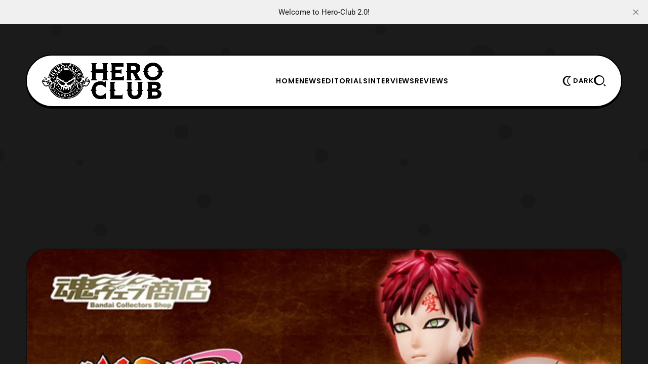

--- FILE ---
content_type: text/html; charset=utf-8
request_url: https://www.hero-club.com/official-images-s-h-figuarts-gaara/
body_size: 10386
content:
<!DOCTYPE html>
<html lang="en">
    <head>
        <title>Official Images: S.H.Figuarts Gaara – Hero Club</title>
<meta charset="utf-8">
<meta name="viewport" content="width=device-width, initial-scale=1.0">


<link rel="preload" href="/assets/fonts/lexendexa-800.woff2?v=b220730e4e" as="font" type="font/woff2" crossorigin>
<link rel="preload" href="/assets/fonts/prompt-700.woff2?v=b220730e4e" as="font" type="font/woff2" crossorigin>
<link rel="preload" href="/assets/fonts/prompt-400.woff2?v=b220730e4e" as="font" type="font/woff2" crossorigin>
<style>
    @font-face {
        font-family: 'Lexend Exa';
        font-style: normal;
        font-weight: normal;
        font-display: swap;
        font-weight: 800;
        src: url('/assets/fonts/lexendexa-800.woff2?v=b220730e4e') format('woff2');
    }
    @font-face {
        font-family: 'Prompt';
        font-style: normal;
        font-display: swap;
        font-weight: 400;
        src: url('/assets/fonts/prompt-400.woff2?v=b220730e4e') format('woff2');
    }
    @font-face {
        font-family: 'Prompt';
        font-style: normal;
        font-display: swap;
        font-weight: 700;
        src: url('/assets/fonts/prompt-700.woff2?v=b220730e4e') format('woff2');
    }
</style>

<style>
    :root {
        --light-bg-color: #ffffff;
        --light-text-color: #000;
        --light-text-color-heavier: #000;
        --light-line-color: #000;

        --dark-bg-color: #111111;
        --dark-text-color: #fff;
        --dark-text-color-heavier: #fff;
        --dark-line-color: #fff;

        --color-accent: #356eff;
        --color-accent-text: #000;

        --gh-font-body: 'Prompt', sans-serif;
        --primary-font-weight: 400;
        --primary-font-size: 17px;
        --primary-line-height: 1.7;

        --second-font-weight: 800;
        --second-text-transform: uppercase;
        --second-font-size: 13px;
        --second-line-height: 1.5;
        --second-letter-spacing: 0.07em;
        --menu_font_size: 14px;

        --gh-font-heading: 'Lexend Exa', sans-serif;
        --heading-font-weight: 800;
        --heading-line-height: 1.23;
        --heading-letter-spacing: -0.04em;

        --h1_desktop-size: 59px;
        --h2_desktop-size: 46px;
        --h3_desktop-size: 35px;
        --h4_desktop-size: 27px;
        --h5_desktop-size: 21px;
        --h6_desktop-size: 17px;

        --h1_tablet-size: 54px;
        --h2_tablet-size: 42px;
        --h3_tablet-size: 32px;
        --h4_tablet-size: 26px;
        --h5_tablet-size: 27px;
        --h6_tablet-size: 17px;

        --h1_mobile-size: 50px;
        --h2_mobile-size: 40px;
        --h3_mobile-size: 32px;
        --h4_mobile-size: 26px;
        --h5_mobile-size: 21px;
        --h6_mobile-size: 17px;

        --site_bg: #1b1b1b;
        --cover_img: url(https://static.ghost.org/v5.0.0/images/publication-cover.jpg);
        --decor_size: 50%;

        --max_site_width: 1200px;
        --sitemain_width: calc(70% - 50px);
        --sitebar_width: calc(30% + 50px);
        --sitemain_one_width: 80%;
        --primary_space: 50px;
        --line_size: 2px;
        --vspace: 60px;

        --box-radius: 15px;
        --box-line-size: 2px;
        --box-radius: 40px;
        --box-padding: 30px;
        --box-padding-small: 20px;
        --shadow-size: 3px;

        --btn_line_size: 2px;
        --button_radius: 20px;
        --btn-line-size: 2px;
        --button-radius: 20px;
        --button-shadow-size: 2px;

        --logo_size: 240px;

        --logo_size_mobile: 180px;

    }
    @media screen and (max-width: 881px) {
        :root {
            --box-padding: 30px;
            --primary-font-size: 16px;
            --second-font-size: 12px;
            --vspace: 40px;
        }
    }
</style>

    <link rel="preload" as="style" href="/assets/css/style.min.css?v=b220730e4e">

<link rel="preload" as="script" href="/assets/js/main.min.js?v=b220730e4e">

    <link rel="stylesheet" type="text/css" href="/assets/css/style.min.css?v=b220730e4e">




    </head>
    <body class="post-template gh-font-heading-poppins gh-font-body-roboto">
        
        <div class="site-bg">
            <div class="site-decor" style="background-image:url(&quot;data:image/svg+xml;charset=utf8,%3Csvg id='Layer_1' xmlns='http://www.w3.org/2000/svg' viewBox='0 0 500 500' style='enable-background:new 0 0 500 500'%3E%3Cstyle%3E .st0{fill:rgba%280%2C0%2C0%2C0.13%29} %3C/style%3E%3Ccircle class='st0' cx='87.5' cy='46.5' r='8.5'/%3E%3Ccircle class='st0' cx='94.5' cy='124.5' r='15.5'/%3E%3Ccircle class='st0' cx='244.5' cy='91.5' r='21.5'/%3E%3Ccircle class='st0' cx='348.5' cy='80.5' r='7.5'/%3E%3Ccircle class='st0' cx='155' cy='356' r='10'/%3E%3Ccircle class='st0' cx='422' cy='139' r='14'/%3E%3Ccircle class='st0' cx='123' cy='251' r='6'/%3E%3Ccircle class='st0' cx='280' cy='204' r='11'/%3E%3Ccircle class='st0' cx='315' cy='311' r='11'/%3E%3Ccircle class='st0' cx='262' cy='411' r='6'/%3E%3Ccircle class='st0' cx='455.5' cy='395.5' r='12.5'/%3E%3Ccircle class='st0' cx='432' cy='500' r='25'/%3E%3Ccircle class='st0' cx='432' r='25'/%3E%3Ccircle class='st0' cx='-3.5' cy='240.5' r='10.5'/%3E%3Ccircle class='st0' cx='496.5' cy='240.5' r='10.5'/%3E%3Ccircle class='st0' cx='96' cy='437' r='3'/%3E%3C/svg%3E&quot;
);"></div>

</div>

        <div class="site">

                <header class="site-header header1">
    <div class="site-section header-section is-skin bg-light bg-transparent">
        <div class="container">
            <div class="section-inner box-wrap">
                <div class="nav-wrap">
                    <div class="site-logo">
    <a href="https://www.hero-club.com" aria-label="Hero-Club">
            <img src="https://www.hero-club.com/content/images/2025/06/heroclublogo.png" alt="Hero-Club" fetchpriority="high" class="light-logo" width="100" height="50">

            <img src="https://www.hero-club.com/content/images/2025/06/heroclublogodark.png" alt="Hero-Club" fetchpriority="high" class="dark-logo" width="100" height="50">
    </a>
</div>

                    <nav class="nav-main">
                            <ul class="nav">
        <li class="offcanvas-header">
            <span class="popup-close">
                <span class="close-icon close-offcanvas"></span>
            </span>
        </li>
            <li class="nav-home">
                <a href="https://www.hero-club.com/">Home</a>
            </li>
            <li class="nav-news">
                <a href="https://www.hero-club.com/tag/news/">News</a>
            </li>
            <li class="nav-editorials">
                <a href="https://www.hero-club.com/tag/editorials/">Editorials</a>
            </li>
            <li class="nav-interviews">
                <a href="https://www.hero-club.com/tag/interviews/">Interviews</a>
            </li>
            <li class="nav-reviews">
                <a href="https://www.hero-club.com/tag/reviews/">Reviews</a>
            </li>

            <li class="extra-item">
        <a  href="https://www.hero-club.com/subscribe" class="btn-trigger button btn-text" aria-label="Subscribe">
            <span class="icon-svg">
                <svg xmlns="http://www.w3.org/2000/svg" viewBox="0 0 64 64"><path d="M30 0v6h4V0h-4zM10.785 7.955l-2.83 2.83 4.25 4.248 2.828-2.828-4.248-4.25zm42.43.002-4.25 4.248 2.828 2.83 4.25-4.25-2.828-2.828zM29 10C16.869 10 7 19.869 7 32c0 11.099 7.076 19.768 17 21.62V56c0 4.42 3.58 8 8 8s8-3.58 8-8v-3.5a21.8 21.8 0 0 0 7.55-4.95C51.71 43.4 54 37.88 54 32c0-5.88-2.29-11.4-6.45-15.55-4.08-4.102-9.514-6.373-15.3-6.438V10H29zm3 4c4.81 0 9.33 1.87 12.73 5.28C48.13 22.67 50 27.19 50 32c0 4.81-1.87 9.33-5.28 12.73-1.4 1.4-2.99 2.55-4.72 3.4a17.17 17.17 0 0 1-4 1.42V56h-8v-6.45a17.47 17.47 0 0 1-4-1.42c-1.73-.86-3.33-2.01-4.73-3.41C15.87 41.33 14 36.81 14 32c0-4.81 1.87-9.33 5.28-12.73C22.67 15.87 27.19 14 32 14zM0 30v4h5v-4H0zm58 0v4h6v-4h-6z"/></svg>
            </span>
                <span class="text-btn">Subscribe</span>
        </a>
    </li>

            </ul>

                    </nav>
                </div>

                <div class="nav_extra-wrap">
                    <ul class="nav-extra">
                        <li class="extra-item">
    <span class="btn-trigger skin-trigger trigger-dark button btn-text">
        <span class="icon-svg">
            <svg xmlns="http://www.w3.org/2000/svg" viewBox="0 0 64 64"><path d="M37.06 32c0-8.608 5.01-16.436 12.764-19.941l4.013-1.814-4.007-1.828a25.017 25.017 0 0 0-10.46-2.263h-4C21.271 6.154 9.8 17.749 9.8 32s11.471 25.846 25.57 25.846h4c3.65 0 7.169-.761 10.46-2.263l4.007-1.827-4.013-1.814C42.07 48.436 37.06 40.608 37.06 32zm-23.232-1.123zM39.37 53.846c-11.894 0-21.57-9.8-21.57-21.846s9.676-21.846 21.57-21.846c1.631 0 3.23.181 4.786.538C37.298 15.452 33.06 23.398 33.06 32s4.239 16.548 11.097 21.308a21.367 21.367 0 0 1-4.787.538z"/></svg>
        </span>
            <span class="text-btn">Dark</span>
    </span>

    <a href="#" class="btn-trigger skin-trigger trigger-light button btn-text">
        <span class="icon-svg">
            <svg xmlns="http://www.w3.org/2000/svg" viewBox="0 0 64 64"><path d="M37.06 32c0-8.608 5.01-16.436 12.764-19.941l4.013-1.814-4.007-1.828a25.017 25.017 0 0 0-10.46-2.263h-4C21.271 6.154 9.8 17.749 9.8 32s11.471 25.846 25.57 25.846h4c3.65 0 7.169-.761 10.46-2.263l4.007-1.827-4.013-1.814C42.07 48.436 37.06 40.608 37.06 32zm-23.232-1.123zM39.37 53.846c-11.894 0-21.57-9.8-21.57-21.846s9.676-21.846 21.57-21.846c1.631 0 3.23.181 4.786.538C37.298 15.452 33.06 23.398 33.06 32s4.239 16.548 11.097 21.308a21.367 21.367 0 0 1-4.787.538z"/></svg>
        </span>
            <span class="text-btn">Light</span>
    </a>
</li>
                                                <li class="extra-item mob_desk-trigger">
    <span class="btn-trigger button btn-text" data-ghost-search>
        <span class="icon-svg">
            <svg xmlns="http://www.w3.org/2000/svg" viewBox="0 0 52 48"><path d="M22.4 0c12.365 0 22.4 9.527 22.4 21.266 0 11.739-10.035 21.266-22.4 21.266-12.365 0-22.4-9.527-22.4-21.266C0 9.527 10.035 0 22.4 0Zm2.066 37.806c9.137 0 16.54-7.403 16.54-16.54s-7.403-16.54-16.54-16.54-16.54 7.403-16.54 16.54 7.403 16.54 16.54 16.54Zm20.05.168 6.684 6.682L47.856 48l-6.682-6.685 3.341-3.34Z"/></svg>
        </span>
    </span>
</li>
                        <li class="extra-item mobile-trigger">
    <a href="#" class="btn-trigger menu-trigger button btn-text" aria-label="Menu">
        <span class="icon-svg">
            <svg xmlns="http://www.w3.org/2000/svg" viewBox="0 0 48 35"><path d="M0 30.91h48v4H0v-4ZM0 0h48v4H0V0Zm0 15.455h48v4H0v-4Z"/></svg>
        </span>
            <span class="text-btn">Menu</span>
    </a>
</li>
                    </ul>
                </div>
            </div>
        </div>
        <div class="container">
<meta name="description" content="Premium Bandai has updated with an official preorder page for S.H.Figuarts Gaara.   Preorders will open later tonight and the figure will be released in July priced at 7,020 Yen.  The figure will include the following accessories. Replacement Wrists (Left &amp; Right X3) Two alternated face parts Exchan">
    <link rel="icon" href="https://www.hero-club.com/content/images/size/w256h256/2025/06/hcfavicon.png" type="image/png">
    <link rel="canonical" href="https://www.hero-club.com/official-images-s-h-figuarts-gaara/">
    <meta name="referrer" content="no-referrer-when-downgrade">
    
    <meta property="og:site_name" content="Hero-Club">
    <meta property="og:type" content="article">
    <meta property="og:title" content="Official Images: S.H.Figuarts Gaara – Hero Club">
    <meta property="og:description" content="Premium Bandai has updated with an official preorder page for S.H.Figuarts Gaara.   Preorders will open later tonight and the figure will be released in July priced at 7,020 Yen.  The figure will include the following accessories. Replacement Wrists (Left &amp; Right X3) Two alternated face parts Exchan">
    <meta property="og:url" content="https://www.hero-club.com/official-images-s-h-figuarts-gaara/">
    <meta property="og:image" content="https://www.hero-club.com/content/images/wp-content/uploads/2017/02/premium-bandai-s-h-figuarts-gaara-cover.jpg">
    <meta property="article:published_time" content="2017-02-09T23:06:37.000Z">
    <meta property="article:modified_time" content="2017-02-09T23:06:37.000Z">
    <meta property="article:publisher" content="https://www.facebook.com/HeroClub4Life/">
    <meta name="twitter:card" content="summary_large_image">
    <meta name="twitter:title" content="Official Images: S.H.Figuarts Gaara – Hero Club">
    <meta name="twitter:description" content="Premium Bandai has updated with an official preorder page for S.H.Figuarts Gaara.   Preorders will open later tonight and the figure will be released in July priced at 7,020 Yen.  The figure will include the following accessories. Replacement Wrists (Left &amp; Right X3) Two alternated face parts Exchan">
    <meta name="twitter:url" content="https://www.hero-club.com/official-images-s-h-figuarts-gaara/">
    <meta name="twitter:image" content="https://www.hero-club.com/content/images/wp-content/uploads/2017/02/premium-bandai-s-h-figuarts-gaara-cover.jpg">
    <meta name="twitter:label1" content="Written by">
    <meta name="twitter:data1" content="Pak Hanu">
    <meta name="twitter:site" content="@HeroClub4Life">
    <meta property="og:image:width" content="1200">
    <meta property="og:image:height" content="682">
    
    <script type="application/ld+json">
{
    "@context": "https://schema.org",
    "@type": "Article",
    "publisher": {
        "@type": "Organization",
        "name": "Hero-Club",
        "url": "https://www.hero-club.com/",
        "logo": {
            "@type": "ImageObject",
            "url": "https://www.hero-club.com/content/images/2025/06/heroclublogo.png"
        }
    },
    "author": {
        "@type": "Person",
        "name": "Pak Hanu",
        "image": {
            "@type": "ImageObject",
            "url": "https://www.hero-club.com/content/images/2025/06/19366172_1583643124988692_7360935076055963066_n.jpg",
            "width": 750,
            "height": 904
        },
        "url": "https://www.hero-club.com/author/darkon533/",
        "sameAs": []
    },
    "headline": "Official Images: S.H.Figuarts Gaara – Hero Club",
    "url": "https://www.hero-club.com/official-images-s-h-figuarts-gaara/",
    "datePublished": "2017-02-09T23:06:37.000Z",
    "dateModified": "2017-02-09T23:06:37.000Z",
    "image": {
        "@type": "ImageObject",
        "url": "https://www.hero-club.com/content/images/wp-content/uploads/2017/02/premium-bandai-s-h-figuarts-gaara-cover.jpg",
        "width": 1200,
        "height": 682
    },
    "description": "Premium Bandai has updated with an official preorder page for S.H.Figuarts Gaara.   Preorders will open later tonight and the figure will be released in July priced at 7,020 Yen.  The figure will include the following accessories. Replacement Wrists (Left &amp; Right X3) Two alternated face parts Exchan",
    "mainEntityOfPage": "https://www.hero-club.com/official-images-s-h-figuarts-gaara/"
}
    </script>

    <meta name="generator" content="Ghost 6.13">
    <link rel="alternate" type="application/rss+xml" title="Hero-Club" href="https://www.hero-club.com/rss/">
    
    <script defer src="https://cdn.jsdelivr.net/ghost/sodo-search@~1.8/umd/sodo-search.min.js" data-key="c887fc7e9186eaf0634a6011a1" data-styles="https://cdn.jsdelivr.net/ghost/sodo-search@~1.8/umd/main.css" data-sodo-search="https://www.hero-club.com/" data-locale="en" crossorigin="anonymous"></script>
    <script defer src="https://cdn.jsdelivr.net/ghost/announcement-bar@~1.1/umd/announcement-bar.min.js" data-announcement-bar="https://www.hero-club.com/" data-api-url="https://www.hero-club.com/members/api/announcement/" crossorigin="anonymous"></script>
    <link href="https://www.hero-club.com/webmentions/receive/" rel="webmention">
    <script defer src="/public/cards.min.js?v=b220730e4e"></script><style>:root {--ghost-accent-color: #356eff;}</style>
    <link rel="stylesheet" type="text/css" href="/public/cards.min.css?v=b220730e4e">
    <!-- Google tag (gtag.js) -->
<script async src="https://www.googletagmanager.com/gtag/js?id=G-82YG0JVLJ2"></script>
<script>
  window.dataLayer = window.dataLayer || [];
  function gtag(){dataLayer.push(arguments);}
  gtag('js', new Date());

  gtag('config', 'G-82YG0JVLJ2');
</script>
<div align="center"><script async src="https://pagead2.googlesyndication.com/pagead/js/adsbygoogle.js?client=ca-pub-6831224342110530"
     crossorigin="anonymous"></script>
<!-- mobile banner [previously link ad unit] -->
<ins class="adsbygoogle"
     style="display:block; background-color: rgba(119, 25, 0, 0) !important; align=center"
     data-ad-client="ca-pub-6831224342110530"
     data-ad-slot="2584796743"
     data-ad-format="auto"
     data-full-width-responsive="true"></ins>
<script>
     (adsbygoogle = window.adsbygoogle || []).push({});
</script></div>
    <link rel="preconnect" href="https://fonts.bunny.net"><link rel="stylesheet" href="https://fonts.bunny.net/css?family=poppins:400,500,600|roboto:400,500,700"><style>:root {--gh-font-heading: Poppins;--gh-font-body: Roboto;}</style>
        </div>
    </div>
</header>
<meta name="description" content="Premium Bandai has updated with an official preorder page for S.H.Figuarts Gaara.   Preorders will open later tonight and the figure will be released in July priced at 7,020 Yen.  The figure will include the following accessories. Replacement Wrists (Left &amp; Right X3) Two alternated face parts Exchan">
    <link rel="icon" href="https://www.hero-club.com/content/images/size/w256h256/2025/06/hcfavicon.png" type="image/png">
    <link rel="canonical" href="https://www.hero-club.com/official-images-s-h-figuarts-gaara/">
    <meta name="referrer" content="no-referrer-when-downgrade">
    
    <meta property="og:site_name" content="Hero-Club">
    <meta property="og:type" content="article">
    <meta property="og:title" content="Official Images: S.H.Figuarts Gaara – Hero Club">
    <meta property="og:description" content="Premium Bandai has updated with an official preorder page for S.H.Figuarts Gaara.   Preorders will open later tonight and the figure will be released in July priced at 7,020 Yen.  The figure will include the following accessories. Replacement Wrists (Left &amp; Right X3) Two alternated face parts Exchan">
    <meta property="og:url" content="https://www.hero-club.com/official-images-s-h-figuarts-gaara/">
    <meta property="og:image" content="https://www.hero-club.com/content/images/wp-content/uploads/2017/02/premium-bandai-s-h-figuarts-gaara-cover.jpg">
    <meta property="article:published_time" content="2017-02-09T23:06:37.000Z">
    <meta property="article:modified_time" content="2017-02-09T23:06:37.000Z">
    <meta property="article:publisher" content="https://www.facebook.com/HeroClub4Life/">
    <meta name="twitter:card" content="summary_large_image">
    <meta name="twitter:title" content="Official Images: S.H.Figuarts Gaara – Hero Club">
    <meta name="twitter:description" content="Premium Bandai has updated with an official preorder page for S.H.Figuarts Gaara.   Preorders will open later tonight and the figure will be released in July priced at 7,020 Yen.  The figure will include the following accessories. Replacement Wrists (Left &amp; Right X3) Two alternated face parts Exchan">
    <meta name="twitter:url" content="https://www.hero-club.com/official-images-s-h-figuarts-gaara/">
    <meta name="twitter:image" content="https://www.hero-club.com/content/images/wp-content/uploads/2017/02/premium-bandai-s-h-figuarts-gaara-cover.jpg">
    <meta name="twitter:label1" content="Written by">
    <meta name="twitter:data1" content="Pak Hanu">
    <meta name="twitter:site" content="@HeroClub4Life">
    <meta property="og:image:width" content="1200">
    <meta property="og:image:height" content="682">
    
    <script type="application/ld+json">
{
    "@context": "https://schema.org",
    "@type": "Article",
    "publisher": {
        "@type": "Organization",
        "name": "Hero-Club",
        "url": "https://www.hero-club.com/",
        "logo": {
            "@type": "ImageObject",
            "url": "https://www.hero-club.com/content/images/2025/06/heroclublogo.png"
        }
    },
    "author": {
        "@type": "Person",
        "name": "Pak Hanu",
        "image": {
            "@type": "ImageObject",
            "url": "https://www.hero-club.com/content/images/2025/06/19366172_1583643124988692_7360935076055963066_n.jpg",
            "width": 750,
            "height": 904
        },
        "url": "https://www.hero-club.com/author/darkon533/",
        "sameAs": []
    },
    "headline": "Official Images: S.H.Figuarts Gaara – Hero Club",
    "url": "https://www.hero-club.com/official-images-s-h-figuarts-gaara/",
    "datePublished": "2017-02-09T23:06:37.000Z",
    "dateModified": "2017-02-09T23:06:37.000Z",
    "image": {
        "@type": "ImageObject",
        "url": "https://www.hero-club.com/content/images/wp-content/uploads/2017/02/premium-bandai-s-h-figuarts-gaara-cover.jpg",
        "width": 1200,
        "height": 682
    },
    "description": "Premium Bandai has updated with an official preorder page for S.H.Figuarts Gaara.   Preorders will open later tonight and the figure will be released in July priced at 7,020 Yen.  The figure will include the following accessories. Replacement Wrists (Left &amp; Right X3) Two alternated face parts Exchan",
    "mainEntityOfPage": "https://www.hero-club.com/official-images-s-h-figuarts-gaara/"
}
    </script>

    <meta name="generator" content="Ghost 6.13">
    <link rel="alternate" type="application/rss+xml" title="Hero-Club" href="https://www.hero-club.com/rss/">
    
    <script defer src="https://cdn.jsdelivr.net/ghost/sodo-search@~1.8/umd/sodo-search.min.js" data-key="c887fc7e9186eaf0634a6011a1" data-styles="https://cdn.jsdelivr.net/ghost/sodo-search@~1.8/umd/main.css" data-sodo-search="https://www.hero-club.com/" data-locale="en" crossorigin="anonymous"></script>
    <script defer src="https://cdn.jsdelivr.net/ghost/announcement-bar@~1.1/umd/announcement-bar.min.js" data-announcement-bar="https://www.hero-club.com/" data-api-url="https://www.hero-club.com/members/api/announcement/" crossorigin="anonymous"></script>
    <link href="https://www.hero-club.com/webmentions/receive/" rel="webmention">
    <script defer src="/public/cards.min.js?v=b220730e4e"></script><style>:root {--ghost-accent-color: #356eff;}</style>
    <link rel="stylesheet" type="text/css" href="/public/cards.min.css?v=b220730e4e">
    <!-- Google tag (gtag.js) -->
<script async src="https://www.googletagmanager.com/gtag/js?id=G-82YG0JVLJ2"></script>
<script>
  window.dataLayer = window.dataLayer || [];
  function gtag(){dataLayer.push(arguments);}
  gtag('js', new Date());

  gtag('config', 'G-82YG0JVLJ2');
</script>
<div align="center"><script async src="https://pagead2.googlesyndication.com/pagead/js/adsbygoogle.js?client=ca-pub-6831224342110530"
     crossorigin="anonymous"></script>
<!-- mobile banner [previously link ad unit] -->
<ins class="adsbygoogle"
     style="display:block; background-color: rgba(119, 25, 0, 0) !important; align=center"
     data-ad-client="ca-pub-6831224342110530"
     data-ad-slot="2584796743"
     data-ad-format="auto"
     data-full-width-responsive="true"></ins>
<script>
     (adsbygoogle = window.adsbygoogle || []).push({});
</script></div>
    <link rel="preconnect" href="https://fonts.bunny.net"><link rel="stylesheet" href="https://fonts.bunny.net/css?family=poppins:400,500,600|roboto:400,500,700"><style>:root {--gh-font-heading: Poppins;--gh-font-body: Roboto;}</style>


            <main id="site-main" class="site-main">
                


            <div class="site-section bg-dark image-section bg-transparent">
        <div class="container">
            <div class="entry-thumbnail featured-image box-wrap box-thumbnail content-kg">
                <div class="thumb-container thumb-56">
                    <figure>
    <picture>
        <source
            srcset="/content/images/size/w300/format/webp/wp-content/uploads/2017/02/premium-bandai-s-h-figuarts-gaara-cover.jpg 300w,
                    /content/images/size/w400/format/webp/wp-content/uploads/2017/02/premium-bandai-s-h-figuarts-gaara-cover.jpg 400w,
                    /content/images/size/w600/format/webp/wp-content/uploads/2017/02/premium-bandai-s-h-figuarts-gaara-cover.jpg 600w,
                    /content/images/size/w800/format/webp/wp-content/uploads/2017/02/premium-bandai-s-h-figuarts-gaara-cover.jpg 800w,
                    /content/images/size/w1200/format/webp/wp-content/uploads/2017/02/premium-bandai-s-h-figuarts-gaara-cover.jpg 1200w"
            sizes="100vw"
            type="image/webp"
        >
        <img class="thumb-image"
            srcset="/content/images/size/w300/wp-content/uploads/2017/02/premium-bandai-s-h-figuarts-gaara-cover.jpg 300w,
                    /content/images/size/w400/wp-content/uploads/2017/02/premium-bandai-s-h-figuarts-gaara-cover.jpg 400w,
                    /content/images/size/w600/wp-content/uploads/2017/02/premium-bandai-s-h-figuarts-gaara-cover.jpg 600w,
                    /content/images/size/w800/wp-content/uploads/2017/02/premium-bandai-s-h-figuarts-gaara-cover.jpg 800w,
                    /content/images/size/w1200/wp-content/uploads/2017/02/premium-bandai-s-h-figuarts-gaara-cover.jpg 1200w"
            sizes="100vw"
            src="/content/images/size/w1200/wp-content/uploads/2017/02/premium-bandai-s-h-figuarts-gaara-cover.jpg"
            alt="Official Images: S.H.Figuarts Gaara"
        >
    </picture>
</figure>

                </div>
            </div>
        </div>
    </div>

<div class="site-section article3 post-section is-skin bg-light bg-transparent">
    <div class="container">
        <div class="site-content with-sidebar">
            <div class="box-wrap box-post">
                <div class="article-header entry-header text-center">
                    <div class="block-sign">
                        <span class="sign-line first"></span>
                            <div class="entry-meta meta-top">
    </div>
                        <span class="sign-line last"></span>
                    </div>

                    <h1 class="entry-title">
                        Official Images: S.H.Figuarts Gaara
                    </h1>

                        <div class="entry-excerpt">
                            Premium Bandai has updated with an official preorder page for S.H.Figuarts Gaara.   Preorders will open later tonight and the figure will be released in July priced at 7,020 Yen.  The figure will include the following accessories. Replacement Wrists (Left &amp; Right X3) Two alternated face parts Exchan
                        </div>

                        <div class="entry-meta meta-bottom">
            <div class="meta-author meta-item">
                <div class="authors-ava">
                            <a href="/author/darkon533/" class="ava-url">
                                <picture>
                                    <source
                                        srcset="/content/images/size/w150/format/webp/2025/06/19366172_1583643124988692_7360935076055963066_n.jpg"
                                        type="image/webp"
                                    >
                                    <img class="author-image"
                                        src="/content/images/size/w150/2025/06/19366172_1583643124988692_7360935076055963066_n.jpg"
                                        loading="lazy"
                                        alt="Pak Hanu"
                                    >
                                </picture>
                            </a>
                </div>
                <div class="authors-name info-text">By&nbsp;<a href="/author/darkon533/">Pak Hanu</a></div>
            </div>
            <div class="meta-date meta-item">
                <span class="info-icon"><span class="icon-svg"><svg xmlns="http://www.w3.org/2000/svg" viewBox="0 0 64 64"><path d="M30 4C14.561 4 2 16.561 2 32s12.561 28 28 28h3c15.439 0 28-12.561 28-28S48.439 4 33 4h-3zm3 4c13.233 0 24 10.766 24 24S46.233 56 33 56 9 45.234 9 32 19.767 8 33 8zm1 7-5 20h19v-8H35l3-12h-4z"/></svg>
</span></span>
                <time class="info-text" datetime="2017-02-09">Feb 9, 2017</time>
            </div>
                <div class="meta-read meta-item">
                    <span class="info-icon"><span class="icon-svg"><svg xmlns="http://www.w3.org/2000/svg" fill="currentColor" viewBox="0 0 24 24"><path d="M13 21v2h-2v-2H3a1 1 0 0 1-1-1V4a1 1 0 0 1 1-1h6a3.99 3.99 0 0 1 3 1.354A3.99 3.99 0 0 1 15 3h6a1 1 0 0 1 1 1v16a1 1 0 0 1-1 1h-8Zm7-2V5h-5a2 2 0 0 0-2 2v12h7Zm-9 0V7a2 2 0 0 0-2-2H4v14h7Z"/></svg>
</span></span>
                    <span class="info-text">1 min read</span>
                </div>
    </div>
                </div>

                <div class="article-content content-kg">
                    <p><strong>Premium Bandai </strong>has updated with an official preorder page for <em><strong>S.H.Figuarts Gaara.   </strong></em>Preorders will open later tonight and the figure will be released in <strong>July </strong>priced at <strong>7,020 Yen.</strong></p><p>The figure will include the following accessories.</p><ul><li><strong>Replacement Wrists (Left &amp; Right X3)</strong></li><li><strong>Two alternated face parts</strong></li><li><strong>Exchangeable Arm Parts</strong></li><li><strong>Sand Effect</strong></li><li><strong>Tamashii Stage</strong></li></ul><figure class="kg-card kg-image-card"><a href="https://hero-club.com/official-images-s-h-figuarts-gaara/premium-bandai-s-h-figuarts-gaara/?ref=hero-club.com"><img src="https://www.hero-club.com/content/images/wp-content/uploads/2017/02/premium-bandai-s-h-figuarts-gaara.jpg" class="kg-image" alt loading="lazy" width="560" height="560"></a></figure><figure class="kg-card kg-image-card"><a href="https://hero-club.com/official-images-s-h-figuarts-gaara/premium-bandai-s-h-figuarts-gaara-2/?ref=hero-club.com"><img src="https://www.hero-club.com/content/images/wp-content/uploads/2017/02/premium-bandai-s-h-figuarts-gaara-2.jpg" class="kg-image" alt loading="lazy" width="560" height="560"></a></figure><figure class="kg-card kg-image-card"><a href="https://hero-club.com/official-images-s-h-figuarts-gaara/premium-bandai-s-h-figuarts-gaara-3/?ref=hero-club.com"><img src="https://www.hero-club.com/content/images/wp-content/uploads/2017/02/premium-bandai-s-h-figuarts-gaara-3.jpg" class="kg-image" alt loading="lazy" width="560" height="560"></a></figure><figure class="kg-card kg-image-card"><a href="https://hero-club.com/official-images-s-h-figuarts-gaara/premium-bandai-s-h-figuarts-gaara-4/?ref=hero-club.com"><img src="https://www.hero-club.com/content/images/wp-content/uploads/2017/02/premium-bandai-s-h-figuarts-gaara-4.jpg" class="kg-image" alt loading="lazy" width="560" height="560"></a></figure><figure class="kg-card kg-image-card"><a href="https://hero-club.com/official-images-s-h-figuarts-gaara/premium-bandai-s-h-figuarts-gaara-5/?ref=hero-club.com"><img src="https://www.hero-club.com/content/images/wp-content/uploads/2017/02/premium-bandai-s-h-figuarts-gaara-5.jpg" class="kg-image" alt loading="lazy" width="560" height="560"></a></figure><figure class="kg-card kg-image-card"><a href="https://hero-club.com/official-images-s-h-figuarts-gaara/premium-bandai-s-h-figuarts-gaara-6/?ref=hero-club.com"><img src="https://www.hero-club.com/content/images/wp-content/uploads/2017/02/premium-bandai-s-h-figuarts-gaara-6.jpg" class="kg-image" alt loading="lazy" width="560" height="560"></a></figure><figure class="kg-card kg-image-card"><a href="https://hero-club.com/official-images-s-h-figuarts-gaara/premium-bandai-s-h-figuarts-gaara-7/?ref=hero-club.com"><img src="https://www.hero-club.com/content/images/wp-content/uploads/2017/02/premium-bandai-s-h-figuarts-gaara-7.jpg" class="kg-image" alt loading="lazy" width="1200" height="1200" srcset="https://www.hero-club.com/content/images/size/w600/wp-content/uploads/2017/02/premium-bandai-s-h-figuarts-gaara-7.jpg 600w, https://www.hero-club.com/content/images/size/w1000/wp-content/uploads/2017/02/premium-bandai-s-h-figuarts-gaara-7.jpg 1000w, https://www.hero-club.com/content/images/wp-content/uploads/2017/02/premium-bandai-s-h-figuarts-gaara-7.jpg 1200w" sizes="(min-width: 720px) 720px"></a></figure><p>Those who are interested should contact their preferred middleman for more details.</p><p><strong>Source: <a href="http://p-bandai.jp/item/item-1000112060/?orgurl=http%3A%2F%2Fp-bandai.jp%2Ftamashiiwebshouten%2Fitem-1000112060%2F&ref=hero-club.com">Premium Bandai</a></strong></p>
                </div>

            </div>

                <div class="box-wrap">
        <div class="block-sign widget-heading">
            <span class="sign-line first"></span>
            <h2 class="heading-text head4">Share This Article</h2>
            <span class="sign-line last"></span>
        </div>

        <div class="social-icons social-shares">
            <a class="social-icon s-facebook" href="https://www.facebook.com/sharer/sharer.php?u=https://www.hero-club.com/official-images-s-h-figuarts-gaara/" rel="nofollow" title="Facebook" target="_blank">
                <span class="icon-svg">
                    <svg xmlns="http://www.w3.org/2000/svg" viewBox="0 0 512 512"><path d="M512 256C512 114.6 397.4 0 256 0S0 114.6 0 256c0 120 82.7 220.8 194.2 248.5V334.2h-52.8V256h52.8v-33.7c0-87.1 39.4-127.5 125-127.5 16.2 0 44.2 3.2 55.7 6.4V172c-6-.6-16.5-1-29.6-1-42 0-58.2 15.9-58.2 57.2V256h83.6l-14.4 78.2H287v175.9C413.8 494.8 512 386.9 512 256z"/></svg>
                </span>
            </a>

            <a class="social-icon s-twitter" href="https://twitter.com/share?text=Official%20Images%3A%20S.H.Figuarts%20Gaara&url=https://www.hero-club.com/official-images-s-h-figuarts-gaara/" rel="nofollow" title="Twitter" target="_blank">
                <span class="icon-svg">
                    <svg xmlns="http://www.w3.org/2000/svg" height="1em" viewBox="0 0 512 512"><path d="M389.2 48h70.6L305.6 224.2 487 464H345L233.7 318.6 106.5 464H35.8l164.9-188.5L26.8 48h145.6l100.5 132.9L389.2 48zm-24.8 373.8h39.1L151.1 88h-42l255.3 333.8z"/></svg>
                </span>
            </a>

            <a class="social-icon s-linkedin" href="https://www.linkedin.com/shareArticle?mini=true&url=Official%20Images%3A%20S.H.Figuarts%20Gaara&url=https://www.hero-club.com/official-images-s-h-figuarts-gaara/" rel="nofollow" title="Linkedin" target="_blank">
                <span class="icon-svg">
                    <svg xmlns="http://www.w3.org/2000/svg" viewBox="0 0 448 512"><path d="M100.28 448H7.4V148.9h92.88zM53.79 108.1C24.09 108.1 0 83.5 0 53.8a53.79 53.79 0 0 1 107.58 0c0 29.7-24.1 54.3-53.79 54.3zM447.9 448h-92.68V302.4c0-34.7-.7-79.2-48.29-79.2-48.29 0-55.69 37.7-55.69 76.7V448h-92.78V148.9h89.08v40.8h1.3c12.4-23.5 42.69-48.3 87.88-48.3 94 0 111.28 61.9 111.28 142.3V448z"/></svg>
                </span>
            </a>

            <a class="social-icon s-telegram" href="https://telegram.me/share/url?text=Official%20Images%3A%20S.H.Figuarts%20Gaara&url=https://www.hero-club.com/official-images-s-h-figuarts-gaara/" rel="nofollow" title="Telegram" target="_blank">
                <span class="icon-svg">
                    <svg xmlns="http://www.w3.org/2000/svg" viewBox="0 0 448 512"><path d="M446.7 98.6l-67.6 318.8c-5.1 22.5-18.4 28.1-37.3 17.5l-103-75.9-49.7 47.8c-5.5 5.5-10.1 10.1-20.7 10.1l7.4-104.9 190.9-172.5c8.3-7.4-1.8-11.5-12.9-4.1L117.8 284 16.2 252.2c-22.1-6.9-22.5-22.1 4.6-32.7L418.2 66.4c18.4-6.9 34.5 4.1 28.5 32.2z"/></svg>
                </span>
            </a>

            <a class="social-icon s-link link-share" href="https://www.hero-club.com/official-images-s-h-figuarts-gaara/" data-clipboard-text="https://www.hero-club.com/official-images-s-h-figuarts-gaara/" title="Share Link">
                <span class="icon-svg">
                    <svg xmlns="http://www.w3.org/2000/svg" viewBox="0 0 640 512"><path d="M579.8 267.7c56.5-56.5 56.5-148 0-204.5-50-50-128.8-56.5-186.3-15.4l-1.6 1.1c-14.4 10.3-17.7 30.3-7.4 44.6s30.3 17.7 44.6 7.4l1.6-1.1c32.1-22.9 76-19.3 103.8 8.6 31.5 31.5 31.5 82.5 0 114L422.3 334.8c-31.5 31.5-82.5 31.5-114 0-27.9-27.9-31.5-71.8-8.6-103.8l1.1-1.6c10.3-14.4 6.9-34.4-7.4-44.6s-34.4-6.9-44.6 7.4l-1.1 1.6C206.5 251.2 213 330 263 380c56.5 56.5 148 56.5 204.5 0l112.3-112.3zM60.2 244.3c-56.5 56.5-56.5 148 0 204.5 50 50 128.8 56.5 186.3 15.4l1.6-1.1c14.4-10.3 17.7-30.3 7.4-44.6s-30.3-17.7-44.6-7.4l-1.6 1.1c-32.1 22.9-76 19.3-103.8-8.6C74 372 74 321 105.5 289.5l112.2-112.3c31.5-31.5 82.5-31.5 114 0 27.9 27.9 31.5 71.8 8.6 103.9l-1.1 1.6c-10.3 14.4-6.9 34.4 7.4 44.6s34.4 6.9 44.6-7.4l1.1-1.6C433.5 260.8 427 182 377 132c-56.5-56.5-148-56.5-204.5 0L60.2 244.3z"/></svg>
                </span>
                <div class="share-tooltip">Permalink Copied</div>
            </a>
            <textarea class="link-copy screen-reader-text" id="share-area" name="share-area" aria-label="Link Area">https://www.hero-club.com/official-images-s-h-figuarts-gaara/</textarea>
        </div>
    </div>

    <script>
        var copyTextareaBtn = document.querySelector('.link-share');
        var tooltip = document.querySelector('.share-tooltip');
        copyTextareaBtn.addEventListener('click', function(event) {
            event.preventDefault()
            var copyTextarea = document.querySelector('#share-area');
            copyTextarea.focus();
            copyTextarea.select();

            try {
                var successful = document.execCommand('copy');
                var msg = successful ? 'successful' : 'unsuccessful';
                tooltip.classList.add('visible');

                setTimeout(function() {
                    tooltip.classList.remove('visible');
                }, 2000);
            } catch (err) {
                console.log('Oops, unable to copy');
            }
        });
    </script>

            <div class="box-wrap">
    <div class="block-sign widget-heading head4">
        <div class="sign-line first"></div>
        <div class="heading-text">
            <div class="nav-head">
                    <a href="/street-fighter-v-kolin-reveal-trailer-streamed/" rel="Prev" aria-label="Previous Post Arrow">
                        <span class="nav-prev-head">
                            <span class="icon-svg">
                                <svg xmlns="http://www.w3.org/2000/svg" viewBox="0 0 64 64"><path d="M42.144 3h-8.592L22.203 32 33.69 61h8.601L30.797 32z"/></svg>
                            </span>
                            <span class="nav-head-text">
                                Prev
                            </span>
                        </span>
                    </a>

                    <a href="/avengers-infinity-war-first-look/" rel="Next" aria-label="Next Post Arrow">
                        <span class="nav-next-head">
                            <span class="nav-head-text">
                                Next
                            </span>
                            <span class="icon-svg">
                                <svg xmlns="http://www.w3.org/2000/svg" viewBox="0 0 64 64"><path d="M22.103 3h8.592l11.349 29-11.488 29h-8.6l11.493-29z"/></svg>
                            </span>
                        </span>
                    </a>
            </div>
        </div>
        <div class="sign-line last"></div>
    </div>

    <nav class="entry-navigation">
        <div class="entry-navigation-left">
                <a href="/street-fighter-v-kolin-reveal-trailer-streamed/" rel="Prev" aria-label="Previous Post">
                    <div class="nav-post">
                        <div class="nav-thumbnail">
                            <div class="thumb-container thumb-100">
                                <picture>
    <source
        srcset="/content/images/size/w150/format/webp/wp-content/uploads/2017/02/street-fighter-v-kolin-reveal-trailer-cover.jpg"
        type="image/webp"
    >
    <img class="thumb-image"
        src="/content/images/size/w150/wp-content/uploads/2017/02/street-fighter-v-kolin-reveal-trailer-cover.jpg"
        alt="Street Fighter V Kolin Reveal Trailer Streamed"
        loading="lazy"
    >
</picture>

                            </div>
                        </div>
                        <div class="nav-desc">
                            <div class="head5">Street Fighter V Kolin Reveal Trailer Streamed</div>
                        </div>
                    </div>
                </a>
        </div>
        <div class="entry-navigation-right">
                <a href="/avengers-infinity-war-first-look/" rel="Next" aria-label="Next Post">
                    <div class="nav-post">
                        <div class="nav-thumbnail">
                            <div class="thumb-container thumb-100">
                                <picture>
    <source
        srcset="/content/images/size/w150/format/webp/wp-content/uploads/2017/02/avengers-infinity-war-logo-joe-steiner.jpg"
        type="image/webp"
    >
    <img class="thumb-image"
        src="/content/images/size/w150/wp-content/uploads/2017/02/avengers-infinity-war-logo-joe-steiner.jpg"
        alt="Avengers Infinity War First Look"
        loading="lazy"
    >
</picture>

                            </div>
                        </div>
                        <div class="nav-desc">
                            <div class="head5">Avengers Infinity War First Look</div>
                        </div>
                    </div>
                </a>
        </div>
    </nav>
</div>

            <div class="box-wrap">
    <div class="block-sign widget-heading">
        <span class="sign-line first"></span>
        <h2 class="heading-text head4">Related Articles</h2>
        <span class="sign-line last"></span>
    </div>

</div>

            

        </div>

            <aside class="site-bar">
    <div class="widget">
            <div class="box-wrap post-card">
    <div class="author-wrap text-center">
            <div class="author-img">
                <a class="author-url" href="/author/darkon533/" title="">
                    <picture>
                        <source
                            srcset="/content/images/size/w300/format/webp/2025/06/19366172_1583643124988692_7360935076055963066_n.jpg"
                            type="image/webp"
                        >
                        <img class="author-image"
                            src="/content/images/size/w300/2025/06/19366172_1583643124988692_7360935076055963066_n.jpg"
                            loading="lazy"
                            alt="Pak Hanu"
                        >
                    </picture>
                </a>
            </div>

        <div class="author-title block-sign widget-heading">
            <span class="sign-line first"></span>
            <h3 class="heading-text head4"><a href="/author/darkon533/" title="">Pak Hanu</a></h3>
            <span class="sign-line last"></span>
        </div>

            <div class="author-desc entry-excerpt">
                I am the original face that ran this place, as its Ace Writer, who reported most of the news here.
            </div>

        <div class="author-social social-icons social-basic">




        </div>
    </div>
</div>
</div>

        <div class="widget">
        <div class="subscribe-widget box-wrap have-heading">
            <div class="block-sign widget-heading">
                <span class="sign-line first"></span>
                <h3 class="heading-text head4">Subscribe Us</h3>
                <span class="sign-line last"></span>
            </div>

            <div class="block-newsletter text-center">
                <p class="newsletter-desc">
                    Get the latest creative news by subscribing to our newsletter
                </p>
                <form class="form-box" data-members-form="subscribe" data-members-autoredirect="false">
    <div class="form-wrap">
        <input data-members-email type="email" required placeholder="Your Email">
        <button class="form-btn" type="submit" aria-label="Subscribe">
                <span class="icon-svg"><svg xmlns="http://www.w3.org/2000/svg" viewBox="0 0 512 512"><path d="M16.1 260.2c-22.6 12.9-20.5 47.3 3.6 57.3L160 376v103.3c0 18.1 14.6 32.7 32.7 32.7 9.7 0 18.9-4.3 25.1-11.8l62-74.3 123.9 51.6c18.9 7.9 40.8-4.5 43.9-24.7l64-416c1.9-12.1-3.4-24.3-13.5-31.2s-23.3-7.5-34-1.4l-448 256zm52.1 25.5L409.7 90.6 190.1 336l1.2 1-123.1-51.3zm335.1 139.7-166.6-69.5 214.1-239.3-47.5 308.8z"/></svg>
</span>
            <span class="loader"></span>
        </button>
    </div>

    <div class="error-details form-message message-error" data-members-error></div>

    <div class="form-message message-success">
        Great! Check your inbox and click the link to confirm your subscription.
    </div>
</form>
            </div>
        </div>
    </div>

    <div class="widget">
    <div class="widget-counters box-wrap have-heading">
        <div class="block-sign widget-heading">
            <span class="sign-line first"></span>
            <h3 class="heading-text head4">Follow Us</h3>
            <span class="sign-line last"></span>
        </div>

        <div class="social-counters">
            <div class="social-icons">
        <a class="social-icon s-facebook" href="https://www.facebook.com/HeroClub4Life/" rel="noopener" title="Facebook" target="_blank">
            <span class="icon-svg">
                <svg xmlns="http://www.w3.org/2000/svg" viewBox="0 0 512 512"><path d="M512 256C512 114.6 397.4 0 256 0S0 114.6 0 256c0 120 82.7 220.8 194.2 248.5V334.2h-52.8V256h52.8v-33.7c0-87.1 39.4-127.5 125-127.5 16.2 0 44.2 3.2 55.7 6.4V172c-6-.6-16.5-1-29.6-1-42 0-58.2 15.9-58.2 57.2V256h83.6l-14.4 78.2H287v175.9C413.8 494.8 512 386.9 512 256z"/></svg>
            </span>
        </a>

        <a class="social-icon s-twitter" href="https://x.com/HeroClub4Life" rel="noopener" title="Twitter" target="_blank">
            <span class="icon-svg">
                <svg xmlns="http://www.w3.org/2000/svg" height="1em" viewBox="0 0 512 512"><path d="M389.2 48h70.6L305.6 224.2 487 464H345L233.7 318.6 106.5 464H35.8l164.9-188.5L26.8 48h145.6l100.5 132.9L389.2 48zm-24.8 373.8h39.1L151.1 88h-42l255.3 333.8z"/></svg>
            </span>
        </a>













</div>
        </div>
    </div>
</div>

    <div class="widget">
    <div class="featured-posts box-wrap have-heading">

        <div class="block-sign widget-heading">
            <span class="sign-line first"></span>
            <h3 class="heading-text head4">Featured</h3>
            <span class="sign-line last"></span>
        </div>

        <div class="post-feed posts-small posts-block">
        </div>
    </div>
</div>

    <div class="widget">
    <div class="widget-tags box-wrap have-heading">

        <div class="block-sign widget-heading">
            <span class="sign-line first"></span>
            <h3 class="heading-text head4">Popular Tags</h3>
            <span class="sign-line last"></span>
        </div>

                <div class="tax-cloud">
                        <a class="cloud-item" href="/tag/news/" title="News">
                            <span class="cloud-title">#News</span>

                        </a>
                        <a class="cloud-item" href="/tag/hero-club/" title="Hero Club">
                            <span class="cloud-title">#Hero Club</span>

                        </a>
                        <a class="cloud-item" href="/tag/darkon633/" title="Darkon633">
                            <span class="cloud-title">#Darkon633</span>

                        </a>
                        <a class="cloud-item" href="/tag/tokusatsu/" title="Tokusatsu">
                            <span class="cloud-title">#Tokusatsu</span>

                        </a>
                        <a class="cloud-item" href="/tag/trailers-teasers-visuals/" title="Trailers, Teasers, &amp; Visuals">
                            <span class="cloud-title">#Trailers, Teasers, &amp; Visuals</span>

                        </a>
                        <a class="cloud-item" href="/tag/products-collectibles/" title="Products &amp; Collectibles">
                            <span class="cloud-title">#Products &amp; Collectibles</span>

                        </a>
                        <a class="cloud-item" href="/tag/live-action/" title="Live-Action">
                            <span class="cloud-title">#Live-Action</span>

                        </a>
                        <a class="cloud-item" href="/tag/anime-manga/" title="Anime &amp; Manga">
                            <span class="cloud-title">#Anime &amp; Manga</span>

                        </a>
                </div>

    </div>
</div>


</aside>
    </div>
</div>

    

            </main>

            <div align="center"><script async src="https://pagead2.googlesyndication.com/pagead/js/adsbygoogle.js?client=ca-pub-6831224342110530"
     crossorigin="anonymous"></script>
<!-- mobile banner [previously link ad unit] -->
<ins class="adsbygoogle"
     style="display:block; background-color: rgba(119, 25, 0, 0) !important; align=center"
     data-ad-client="ca-pub-6831224342110530"
     data-ad-slot="2584796743"
     data-ad-format="auto"
     data-full-width-responsive="true"></ins>
<script>
     (adsbygoogle = window.adsbygoogle || []).push({});
</script></div>
<footer class="site-footer">
    <div class="site-section footer-section is-skin bg-light bg-transparent">
        <div class="container">
            <div class="box-wrap footer-box">
                <div class="section-inner footer-widgets">
                    <div class="footer-widget">
    <div class="about-us box-wrap box-disable have-heading">
        <div class="block-sign widget-heading">
            <span class="sign-line first"></span>
            <h3 class="heading-text head4">About Us</h3>
            <span class="sign-line last"></span>
        </div>

        <div class="about-wrap">
                <div class="about-text">
                    Forged through the fires of friendship, determination, business venture, and Hell, Hero-Club was born. Thus bringing forth another website that deliver news, and original content. Also, to be an outlet for people to showcase their work and talents based around the various superheroes in pop culture.
                </div>

            <div class="social-icons">
        <a class="social-icon s-facebook" href="https://www.facebook.com/HeroClub4Life/" rel="noopener" title="Facebook" target="_blank">
            <span class="icon-svg">
                <svg xmlns="http://www.w3.org/2000/svg" viewBox="0 0 512 512"><path d="M512 256C512 114.6 397.4 0 256 0S0 114.6 0 256c0 120 82.7 220.8 194.2 248.5V334.2h-52.8V256h52.8v-33.7c0-87.1 39.4-127.5 125-127.5 16.2 0 44.2 3.2 55.7 6.4V172c-6-.6-16.5-1-29.6-1-42 0-58.2 15.9-58.2 57.2V256h83.6l-14.4 78.2H287v175.9C413.8 494.8 512 386.9 512 256z"/></svg>
            </span>
        </a>

        <a class="social-icon s-twitter" href="https://x.com/HeroClub4Life" rel="noopener" title="Twitter" target="_blank">
            <span class="icon-svg">
                <svg xmlns="http://www.w3.org/2000/svg" height="1em" viewBox="0 0 512 512"><path d="M389.2 48h70.6L305.6 224.2 487 464H345L233.7 318.6 106.5 464H35.8l164.9-188.5L26.8 48h145.6l100.5 132.9L389.2 48zm-24.8 373.8h39.1L151.1 88h-42l255.3 333.8z"/></svg>
            </span>
        </a>













</div>
        </div>
    </div>
</div>

                    <div class="footer-widget">
    <div class="second-nav box-wrap box-disable have-heading">
        <div class="block-sign widget-heading">
            <span class="sign-line first"></span>
            <h3 class="heading-text head4">Quick Links</h3>
            <span class="sign-line last"></span>
        </div>
        <nav class="nav-second">
        <ul class="nav-sec">
            <li class="nav-about">
                <a href="https://www.hero-club.com/about-2/">About</a>
            </li>
    </ul>

</nav>
    </div>
</div>

                    <div class="footer-widget">
    <div class="recent-posts box-wrap box-disable have-heading">

        <div class="block-sign widget-heading">
            <span class="sign-line first"></span>
            <h3 class="heading-text head4">Recent Posts</h3>
            <span class="sign-line last"></span>
        </div>

        <div class="post-feed posts-small posts-block">
                        <div class="post-card post-small box-post post">
                                <div class="entry-thumbnail post-small-thumbnail">
                                    <a class="thumb-link" href="/power-rangers-prime-13-review/" aria-label="Power Rangers Prime #13 Review">
                                        <div class="thumb-container thumb-100">
                                            <picture>
    <source
        srcset="/content/images/size/w150/format/webp/2025/12/Power-Rangers-Prime-13-Review-Cover-Image.png"
        type="image/webp"
    >
    <img class="thumb-image"
        src="/content/images/size/w150/2025/12/Power-Rangers-Prime-13-Review-Cover-Image.png"
        alt="Power Rangers Prime #13 Review"
        loading="lazy"
    >
</picture>

                                        </div>
                                    </a>
                                        <div class="thumb-info info-center">
    </div>
                                </div>

                            <div class="post-small-desc">
                                <div class="entry-header">
    <h2 class="entry-title head6">
        <a class="title-text" href="/power-rangers-prime-13-review/">
            Power Rangers Prime #13 Review
        </a>
    </h2>
</div>

                                    <div class="entry-meta meta-bottom">
            <div class="meta-author meta-item">
                <span class="info-icon"><span class="icon-svg"><svg xmlns="http://www.w3.org/2000/svg" viewBox="0 0 64 64"><path d="M28 4C21 4 11 9.89 8 16c-1.96 3.99-2.89 7.25-2.99 12H5v4l7 28h8l-7-28v-7.5C13 15.4 20.4 8 29.5 8 40.61 8 50 17.62 50 29l4 16h4l-4-16C54 15.21 43.01 4 29.5 4H28zm21 41v3c0 3.31-2.69 6-6 6h-7v6h4v-2h3c5.51 0 10-4.49 10-10v-3h-4z"/></svg>
</span></span>
                <span class="info-text">By&nbsp;<a href="/author/xben3000/">Ben Odinson</a></span>
            </div>
    </div>
                            </div>
                        </div>
                        <div class="post-card post-small box-post post">
                                <div class="entry-thumbnail post-small-thumbnail">
                                    <a class="thumb-link" href="/boom-studios-vr-troopers-5-review/" aria-label="Boom! Studios VR Troopers #5 Review">
                                        <div class="thumb-container thumb-100">
                                            <picture>
    <source
        srcset="/content/images/size/w150/format/webp/2025/12/VR-Troopers-5-Review-Cover-Image.png"
        type="image/webp"
    >
    <img class="thumb-image"
        src="/content/images/size/w150/2025/12/VR-Troopers-5-Review-Cover-Image.png"
        alt="Boom! Studios VR Troopers #5 Review"
        loading="lazy"
    >
</picture>

                                        </div>
                                    </a>
                                        <div class="thumb-info info-center">
    </div>
                                </div>

                            <div class="post-small-desc">
                                <div class="entry-header">
    <h2 class="entry-title head6">
        <a class="title-text" href="/boom-studios-vr-troopers-5-review/">
            Boom! Studios VR Troopers #5 Review
        </a>
    </h2>
</div>

                                    <div class="entry-meta meta-bottom">
            <div class="meta-author meta-item">
                <span class="info-icon"><span class="icon-svg"><svg xmlns="http://www.w3.org/2000/svg" viewBox="0 0 64 64"><path d="M28 4C21 4 11 9.89 8 16c-1.96 3.99-2.89 7.25-2.99 12H5v4l7 28h8l-7-28v-7.5C13 15.4 20.4 8 29.5 8 40.61 8 50 17.62 50 29l4 16h4l-4-16C54 15.21 43.01 4 29.5 4H28zm21 41v3c0 3.31-2.69 6-6 6h-7v6h4v-2h3c5.51 0 10-4.49 10-10v-3h-4z"/></svg>
</span></span>
                <span class="info-text">By&nbsp;<a href="/author/xben3000/">Ben Odinson</a></span>
            </div>
    </div>
                            </div>
                        </div>
        </div>
    </div>
</div>
                </div>

                <div class="section-inner footer-copyright">
                    <div class="block-sign text-center">
                        <span class="sign-line first"></span>

                        <div class="copyright">
        ©2025 Hero-Club Group
</div>
                        
                        <span class="sign-line last"></span>
                    </div>
                </div>
            </div>
        </div>
    </div>
</footer>
        </div>

        <div class="fly-trigger totop-fly">
    <div class="totop-trigger button btn-content_icon btn-white">
        <span class="icon-svg">
            <svg xmlns="http://www.w3.org/2000/svg" viewBox="0 0 64 64"><path d="M32 22.203 3 33.595v8.54l29-11.338 29 11.365v-8.567z"/></svg>
        </span>
    </div>
</div>

        <script>
            var pagiNextNumber  = '',
                pagiTotalNumber = '';
                var siteDir = 'ltr';
        </script>

        <script src="/assets/js/main.min.js?v=b220730e4e"></script>

            <script defer src="/assets/js/post.min.js?v=b220730e4e"></script>

        

    </body>
</html>


--- FILE ---
content_type: text/html; charset=utf-8
request_url: https://www.google.com/recaptcha/api2/aframe
body_size: 267
content:
<!DOCTYPE HTML><html><head><meta http-equiv="content-type" content="text/html; charset=UTF-8"></head><body><script nonce="FhS4QnlsIDgV2OaFRUfS2w">/** Anti-fraud and anti-abuse applications only. See google.com/recaptcha */ try{var clients={'sodar':'https://pagead2.googlesyndication.com/pagead/sodar?'};window.addEventListener("message",function(a){try{if(a.source===window.parent){var b=JSON.parse(a.data);var c=clients[b['id']];if(c){var d=document.createElement('img');d.src=c+b['params']+'&rc='+(localStorage.getItem("rc::a")?sessionStorage.getItem("rc::b"):"");window.document.body.appendChild(d);sessionStorage.setItem("rc::e",parseInt(sessionStorage.getItem("rc::e")||0)+1);localStorage.setItem("rc::h",'1769111471567');}}}catch(b){}});window.parent.postMessage("_grecaptcha_ready", "*");}catch(b){}</script></body></html>

--- FILE ---
content_type: application/javascript; charset=UTF-8
request_url: https://www.hero-club.com/assets/js/main.min.js?v=b220730e4e
body_size: 10751
content:
!function(){var t,e;let n=window.matchMedia("(max-width: 880px)"),i=document.querySelector(".nav-main"),o=document.querySelector(".menu-trigger"),s=document.querySelector(".close-offcanvas");if(!i)return;let r=i.querySelector(".nav");if(!r)return;let a=r.innerHTML;if(n.matches){let u=r.querySelectorAll("li");u.forEach(function(t,e){t.style.transitionDelay=.03*(e+1)+"s"})}o&&(o.addEventListener("click",function(){event.preventDefault(),document.body.classList.toggle("offcanvas-open")}),s.addEventListener("click",function(){event.preventDefault(),document.body.classList.remove("offcanvas-open")}),t=function(t){!o.contains(t.target)&&document.body.classList.contains("offcanvas-open")&&document.body.classList.remove("offcanvas-open")},window.addEventListener("click",t));let c=function(){if(n.matches)return;let t=[];for(;r.offsetWidth+24>i.offsetWidth;){if(!r.lastElementChild)return;t.unshift(r.lastElementChild),r.lastElementChild.remove()}if(!t.length){document.body.classList.add("is-dropdown-loaded");return}let o=document.createElement("li");o.setAttribute("class","nav-more-toggle"),o.setAttribute("aria-label","More"),o.innerHTML='<span class="icon-svg"><svg xmlns="http://www.w3.org/2000/svg" viewBox="0 0 24 24" width="24" height="24"><path fill="none" d="M0 0h24v24H0z"/><path d="M5 10c-1.1 0-2 .9-2 2s.9 2 2 2 2-.9 2-2-.9-2-2-2zm14 0c-1.1 0-2 .9-2 2s.9 2 2 2 2-.9 2-2-.9-2-2-2zm-7 0c-1.1 0-2 .9-2 2s.9 2 2 2 2-.9 2-2-.9-2-2-2z"/></svg></span>';let s=document.createElement("ul");s.setAttribute("class","sub-menu"),t.forEach(function(t){s.appendChild(t)}),o.appendChild(s),r.appendChild(o),document.body.classList.add("is-dropdown-loaded"),o.addEventListener("click",function(){document.body.classList.toggle("is-dropdown-open")}),e=function(t){!o.contains(t.target)&&document.body.classList.contains("is-dropdown-open")&&document.body.classList.remove("is-dropdown-open")},window.addEventListener("click",e)},l=async t=>{for(;null===document.querySelector(t);)await new Promise(t=>requestAnimationFrame(t));return document.querySelector(t)};l(".site-header").then(t=>{document.fonts.ready.then(function(){c()})}),window.addEventListener("resize",function(){setTimeout(function(){window.removeEventListener("click",e),r.innerHTML=a,c()},1)})}(),function(){let t=document.getElementsByClassName("skin-trigger"),e=document.querySelector(".trigger-dark"),n=document.querySelector(".trigger-light"),i=document.querySelectorAll(".is-skin:not(.nochange)"),o=localStorage.getItem("th90-skin"),s=o||"";function r(o){let r=o||s;"dark"==r?(n.style.display="flex",e.style.display="none"):(e.style.display="flex",n.style.display="none"),t.length>0&&r&&("dark"==r?(i.forEach(function(t){t.classList.contains("bg-light")&&(t.classList.remove("bg-light"),t.classList.add("bg-dark"),t.classList.add("skin-change"))}),document.body.classList.add("site-dark")):(i.forEach(function(t){t.classList.contains("skin-change")&&(t.classList.remove("bg-dark"),t.classList.add("bg-light")),t.classList.remove("skin-change")}),document.body.classList.remove("site-dark"))),t.length<=0&&localStorage.removeItem("th90-skin")}e&&(e.addEventListener("click",function(t){t.preventDefault(),r("dark"),localStorage.setItem("th90-skin","dark"),n.style.display="flex",e.style.display="none"},!1),n.addEventListener("click",function(t){t.preventDefault(),r("light"),localStorage.setItem("th90-skin","light"),e.style.display="flex",n.style.display="none"},!1),r())}(),function(){document.getElementsByClassName("totop-fly");let t=document.querySelector(".totop-trigger");t&&(window.addEventListener("scroll",function(t){let e=document.querySelector(".totop-fly"),n=document.querySelector(".skin-fly");this.scrollY>400?(e.classList.add("show"),n&&n.classList.add("top-pos")):(e.classList.contains("show")&&e.classList.remove("show"),n&&n.classList.contains("top-pos")&&n.classList.remove("top-pos"))}),t.addEventListener("click",function(t){t.preventDefault(),window.scrollTo({top:0,behavior:"smooth"})},!1))}(),function(t,e){"function"==typeof define&&define.amd?define(e):"object"==typeof module&&module.exports?module.exports=e():t.Colcade=e()}(window,function(){function t(t,e){if((t=a(t))&&t.colcadeGUID){var n=i[t.colcadeGUID];return n.option(e),n}this.element=t,this.options={},this.option(e),this.create()}var e=t.prototype;e.option=function(t){this.options=function(t,e){for(var n in e)t[n]=e[n];return t}(this.options,t)};var n=0,i={};function o(e){var n=e.getAttribute("data-colcade").split(","),i={};n.forEach(function(t){var e=t.split(":"),n=e[0].trim(),o=e[1].trim();i[n]=o}),new t(e,i)}function s(t){var e=[];if(Array.isArray(t))e=t;else if(t&&"number"==typeof t.length)for(var n=0;n<t.length;n++)e.push(t[n]);else e.push(t);return e}function r(t,e){return s((e=e||document).querySelectorAll(t))}function a(t){return"string"==typeof t&&(t=document.querySelector(t)),t}return e.create=function(){this.errorCheck();var t=this.guid=++n;this.element.colcadeGUID=t,i[t]=this,this.reload(),this._windowResizeHandler=this.onWindowResize.bind(this),this._loadHandler=this.onLoad.bind(this),window.addEventListener("resize",this._windowResizeHandler),this.element.addEventListener("load",this._loadHandler,!0)},e.errorCheck=function(){var t=[];if(this.element||t.push("Bad element: "+this.element),this.options.columns||t.push("columns option required: "+this.options.columns),this.options.items||t.push("items option required: "+this.options.items),t.length)throw Error("[Colcade error] "+t.join(". "))},e.reload=function(){this.updateColumns(),this.updateItems(),this.layout()},e.updateColumns=function(){this.columns=r(this.options.columns,this.element)},e.updateItems=function(){this.items=r(this.options.items,this.element)},e.getActiveColumns=function(){return this.columns.filter(function(t){return"none"!=getComputedStyle(t).display})},e.layout=function(){this.activeColumns=this.getActiveColumns(),this._layout()},e._layout=function(){this.columnHeights=this.activeColumns.map(function(){return 0}),this.layoutItems(this.items)},e.layoutItems=function(t){t.forEach(this.layoutItem,this)},e.layoutItem=function(t){var e=Math.min.apply(Math,this.columnHeights),n=this.columnHeights.indexOf(e);this.activeColumns[n].appendChild(t),this.columnHeights[n]+=t.offsetHeight||1},e.append=function(t){var e=this.getQueryItems(t);this.items=this.items.concat(e),this.layoutItems(e)},e.prepend=function(t){var e=this.getQueryItems(t);this.items=e.concat(this.items),this._layout()},e.getQueryItems=function(t){t=s(t);var e=document.createDocumentFragment();return t.forEach(function(t){e.appendChild(t)}),r(this.options.items,e)},e.measureColumnHeight=function(t){var e=this.element.getBoundingClientRect();this.activeColumns.forEach(function(n,i){if(!t||n.contains(t)){var o=n.lastElementChild.getBoundingClientRect();this.columnHeights[i]=o.bottom-e.top}},this)},e.onWindowResize=function(){clearTimeout(this.resizeTimeout),this.resizeTimeout=setTimeout((function(){this.onDebouncedResize()}).bind(this),100)},e.onDebouncedResize=function(){var t=this.getActiveColumns(),e=t.length==this.activeColumns.length,n=!0;this.activeColumns.forEach(function(e,i){n=n&&e==t[i]}),e&&n||(this.activeColumns=t,this._layout())},e.onLoad=function(t){this.measureColumnHeight(t.target)},e.destroy=function(){this.items.forEach(function(t){this.element.appendChild(t)},this),window.removeEventListener("resize",this._windowResizeHandler),this.element.removeEventListener("load",this._loadHandler,!0),delete this.element.colcadeGUID,delete i[this.guid]},function(t){if("complete"==document.readyState)return void t();document.addEventListener("DOMContentLoaded",t)}(function(){r("[data-colcade]").forEach(o)}),t.data=function(t){var e=(t=a(t))&&t.colcadeGUID;return e&&i[e]},t.makeJQueryPlugin=function(e){(e=e||window.jQuery)&&(e.fn.colcade=function(n){var i,o,s,r,a;return"string"==typeof n?(o=this,s=n,r=Array.prototype.slice.call(arguments,1),o.each(function(t,n){var i=e.data(n,"colcade");if(i){var o=i[s].apply(i,r);a=void 0===a?o:a}}),void 0!==a?a:o):(i=n,this.each(function(n,o){var s=e.data(o,"colcade");s?(s.option(i),s.layout()):(s=new t(o,i),e.data(o,"colcade",s))}),this)})},t.makeJQueryPlugin(),t});var posts_grid=document.querySelector(".posts-grid");if(null!==posts_grid)var posts_colc=new Colcade(posts_grid,{columns:".grid-col",items:".post-card"});var tags_grid=document.querySelector(".tags-grid");if(null!==tags_grid)var tags_colc=new Colcade(tags_grid,{columns:".tags-col",items:".tag-card"});function glideHandleHeight(t){let e=t.querySelector(".glide__slide--active"),n=e?e.offsetHeight:0,i=t.querySelector(".glide__track"),o=i?i.offsetHeight:0;n!==o&&(i.style.height=n+"px")}!function(){let t=document.getElementsByClassName("loadmore");if(t.length>0){let e=document.querySelector(".latest-posts"),n=document.querySelector(".loadmore"),i=document.querySelector("link[rel=next]").getAttribute("href"),o=new XMLHttpRequest;n.addEventListener("click",function(t){t.preventDefault();let s=i.split(/page/)[0]+"page/"+pagiNextNumber+"/";n.insertAdjacentHTML("beforeend",'<span class="loader"></span>'),o.onreadystatechange=function(){if(this.readyState===XMLHttpRequest.DONE&&this.status>=200&&this.status<400){let t=document.createElement("html");t.innerHTML=this.responseText;let i=t.querySelectorAll(".latest-posts article");for(var o=0;o<i.length;o++)e.classList.contains("posts-block")?e.appendChild(i[o]):posts_colc.append(i[o]);let s=n.getElementsByClassName("loader");for(;s.length>0;)s[0].parentNode.removeChild(s[0]);++pagiNextNumber>pagiTotalNumber&&n.remove()}},o.open("GET",s,!0),o.send()},!1)}}(),function(t,e){"object"==typeof exports&&"undefined"!=typeof module?module.exports=e():"function"==typeof define&&define.amd?define(e):(t="undefined"!=typeof globalThis?globalThis:t||self).Glide=e()}(this,function(){"use strict";function t(t,e){var n=Object.keys(t);if(Object.getOwnPropertySymbols){var i=Object.getOwnPropertySymbols(t);e&&(i=i.filter(function(e){return Object.getOwnPropertyDescriptor(t,e).enumerable})),n.push.apply(n,i)}return n}function e(e){for(var n=1;n<arguments.length;n++){var i=null!=arguments[n]?arguments[n]:{};n%2?t(Object(i),!0).forEach(function(t){r(e,t,i[t])}):Object.getOwnPropertyDescriptors?Object.defineProperties(e,Object.getOwnPropertyDescriptors(i)):t(Object(i)).forEach(function(t){Object.defineProperty(e,t,Object.getOwnPropertyDescriptor(i,t))})}return e}function n(t){return(n="function"==typeof Symbol&&"symbol"==typeof Symbol.iterator?function(t){return typeof t}:function(t){return t&&"function"==typeof Symbol&&t.constructor===Symbol&&t!==Symbol.prototype?"symbol":typeof t})(t)}function i(t,e){if(!(t instanceof e))throw TypeError("Cannot call a class as a function")}function o(t,e){for(var n=0;n<e.length;n++){var i=e[n];i.enumerable=i.enumerable||!1,i.configurable=!0,"value"in i&&(i.writable=!0),Object.defineProperty(t,i.key,i)}}function s(t,e,n){return e&&o(t.prototype,e),n&&o(t,n),t}function r(t,e,n){return e in t?Object.defineProperty(t,e,{value:n,enumerable:!0,configurable:!0,writable:!0}):t[e]=n,t}function a(t){return(a=Object.setPrototypeOf?Object.getPrototypeOf:function(t){return t.__proto__||Object.getPrototypeOf(t)})(t)}function u(t,e){return(u=Object.setPrototypeOf||function(t,e){return t.__proto__=e,t})(t,e)}function c(){return(c="undefined"!=typeof Reflect&&Reflect.get?Reflect.get:function(t,e,n){var i=function t(e,n){for(;!Object.prototype.hasOwnProperty.call(e,n)&&null!==(e=a(e)););return e}(t,e);if(i){var o=Object.getOwnPropertyDescriptor(i,e);return o.get?o.get.call(arguments.length<3?t:n):o.value}}).apply(this,arguments)}var l={type:"slider",startAt:0,perView:1,focusAt:0,gap:10,autoplay:!1,hoverpause:!0,keyboard:!0,bound:!1,swipeThreshold:80,dragThreshold:120,perSwipe:"",touchRatio:.5,touchAngle:45,animationDuration:400,rewind:!0,rewindDuration:800,animationTimingFunc:"cubic-bezier(.165, .840, .440, 1)",waitForTransition:!0,throttle:10,direction:"ltr",peek:0,cloningRatio:1,breakpoints:{},classes:{swipeable:"glide--swipeable",dragging:"glide--dragging",direction:{ltr:"glide--ltr",rtl:"glide--rtl"},type:{slider:"glide--slider",carousel:"glide--carousel"},slide:{clone:"glide__slide--clone",active:"glide__slide--active"},arrow:{disabled:"glide__arrow--disabled"},nav:{active:"glide__bullet--active"}}};function f(t){console.error("[Glide warn]: ".concat(t))}function d(t){return parseInt(t)}function h(t){return"string"==typeof t}function p(t){var e=n(t);return"function"===e||"object"===e&&!!t}function v(t){return"function"==typeof t}function m(t){return void 0===t}function g(t){return t.constructor===Array}function y(t,e,n){Object.defineProperty(t,e,n)}function $(t,n){var i=Object.assign({},t,n);return n.hasOwnProperty("classes")&&(i.classes=Object.assign({},t.classes,n.classes),["direction","type","slide","arrow","nav"].forEach(function(o){n.classes.hasOwnProperty(o)&&(i.classes[o]=e(e({},t.classes[o]),n.classes[o]))})),n.hasOwnProperty("breakpoints")&&(i.breakpoints=Object.assign({},t.breakpoints,n.breakpoints)),i}var b=function(){function t(){var e=arguments.length>0&&void 0!==arguments[0]?arguments[0]:{};i(this,t),this.events=e,this.hop=e.hasOwnProperty}return s(t,[{key:"on",value:function(t,e){if(!g(t)){this.hop.call(this.events,t)||(this.events[t]=[]);var n=this.events[t].push(e)-1;return{remove:function(){delete this.events[t][n]}}}for(var i=0;i<t.length;i++)this.on(t[i],e)}},{key:"emit",value:function(t,e){if(g(t))for(var n=0;n<t.length;n++)this.emit(t[n],e);else this.hop.call(this.events,t)&&this.events[t].forEach(function(t){t(e||{})})}}]),t}(),w=function(){function t(e){var n=arguments.length>1&&void 0!==arguments[1]?arguments[1]:{};i(this,t),this._c={},this._t=[],this._e=new b,this.disabled=!1,this.selector=e,this.settings=$(l,n),this.index=this.settings.startAt}return s(t,[{key:"mount",value:function(){var t=arguments.length>0&&void 0!==arguments[0]?arguments[0]:{};return this._e.emit("mount.before"),p(t)?this._c=function t(e,n,i){var o={};for(var s in n)v(n[s])?o[s]=n[s](e,o,i):f("Extension must be a function");for(var r in o)v(o[r].mount)&&o[r].mount();return o}(this,t,this._e):f("You need to provide a object on `mount()`"),this._e.emit("mount.after"),this}},{key:"mutate",value:function(){var t=arguments.length>0&&void 0!==arguments[0]?arguments[0]:[];return g(t)?this._t=t:f("You need to provide a array on `mutate()`"),this}},{key:"update",value:function(){var t=arguments.length>0&&void 0!==arguments[0]?arguments[0]:{};return this.settings=$(this.settings,t),t.hasOwnProperty("startAt")&&(this.index=t.startAt),this._e.emit("update"),this}},{key:"go",value:function(t){return this._c.Run.make(t),this}},{key:"move",value:function(t){return this._c.Transition.disable(),this._c.Move.make(t),this}},{key:"destroy",value:function(){return this._e.emit("destroy"),this}},{key:"play",value:function(){var t=arguments.length>0&&void 0!==arguments[0]&&arguments[0];return t&&(this.settings.autoplay=t),this._e.emit("play"),this}},{key:"pause",value:function(){return this._e.emit("pause"),this}},{key:"disable",value:function(){return this.disabled=!0,this}},{key:"enable",value:function(){return this.disabled=!1,this}},{key:"on",value:function(t,e){return this._e.on(t,e),this}},{key:"isType",value:function(t){return this.settings.type===t}},{key:"settings",get:function(){return this._o},set:function(t){p(t)?this._o=t:f("Options must be an `object` instance.")}},{key:"index",get:function(){return this._i},set:function(t){this._i=d(t)}},{key:"type",get:function(){return this.settings.type}},{key:"disabled",get:function(){return this._d},set:function(t){this._d=!!t}}]),t}();function k(){return(new Date).getTime()}function S(t,e){var n,i,o,s,r=arguments.length>2&&void 0!==arguments[2]?arguments[2]:{},a=0,u=function(){a=!1===r.leading?0:k(),n=null,s=t.apply(i,o),n||(i=o=null)},c=function(){var c=k();a||!1!==r.leading||(a=c);var l=e-(c-a);return i=this,o=arguments,l<=0||l>e?(n&&(clearTimeout(n),n=null),a=c,s=t.apply(i,o),n||(i=o=null)):n||!1===r.trailing||(n=setTimeout(u,l)),s};return c.cancel=function(){clearTimeout(n),a=0,n=i=o=null},c}var _={ltr:["marginLeft","marginRight"],rtl:["marginRight","marginLeft"]};function L(t){if(t&&t.parentNode){for(var e=t.parentNode.firstChild,n=[];e;e=e.nextSibling)1===e.nodeType&&e!==t&&n.push(e);return n}return[]}function H(t){return Array.prototype.slice.call(t)}var E='[data-glide-el="track"]',C=function(){function t(){var e=arguments.length>0&&void 0!==arguments[0]?arguments[0]:{};i(this,t),this.listeners=e}return s(t,[{key:"on",value:function(t,e,n){var i=arguments.length>3&&void 0!==arguments[3]&&arguments[3];h(t)&&(t=[t]);for(var o=0;o<t.length;o++)this.listeners[t[o]]=n,e.addEventListener(t[o],this.listeners[t[o]],i)}},{key:"off",value:function(t,e){var n=arguments.length>2&&void 0!==arguments[2]&&arguments[2];h(t)&&(t=[t]);for(var i=0;i<t.length;i++)e.removeEventListener(t[i],this.listeners[t[i]],n)}},{key:"destroy",value:function(){delete this.listeners}}]),t}(),x=["ltr","rtl"],T={">":"<","<":">","=":"="};function A(t,e){return{modify:function(t){return e.Direction.is("rtl")?-t:t}}}function z(t,e){return{modify:function(t){var n=Math.floor(t/e.Sizes.slideWidth);return t+e.Gaps.value*n}}}function D(t,e){return{modify:function(t){return t+e.Clones.grow/2}}}function q(t,e){return{modify:function(n){if(t.settings.focusAt>=0){var i=e.Peek.value;return p(i)?n-i.before:n-i}return n}}}function P(t,e){return{modify:function(n){var i=e.Gaps.value,o=e.Sizes.width,s=t.settings.focusAt,r=e.Sizes.slideWidth;return"center"===s?n-(o/2-r/2):n-r*s-i*s}}}var R=!1;try{var O=Object.defineProperty({},"passive",{get:function(){R=!0}});window.addEventListener("testPassive",null,O),window.removeEventListener("testPassive",null,O)}catch(I){}var M=R,B=["touchstart","mousedown"],W=["touchmove","mousemove"],V=["touchend","touchcancel","mouseup","mouseleave"],j=["mousedown","mousemove","mouseup","mouseleave"],G='[data-glide-el^="controls"]',N="".concat(G,' [data-glide-dir*="<"]'),F="".concat(G,' [data-glide-dir*=">"]');function Q(t){var e;return p(t)?Object.keys(e=t).sort().reduce(function(t,n){return t[n]=e[n],t[n],t},{}):(f("Breakpoints option must be an object"),{})}var U={Html:function(t,e,n){var i={mount:function(){this.root=t.selector,this.track=this.root.querySelector(E),this.collectSlides()},collectSlides:function(){this.slides=H(this.wrapper.children).filter(function(e){return!e.classList.contains(t.settings.classes.slide.clone)})}};return y(i,"root",{get:function(){return i._r},set:function(t){h(t)&&(t=document.querySelector(t)),null!==t?i._r=t:f("Root element must be a existing Html node")}}),y(i,"track",{get:function(){return i._t},set:function(t){var e;(e=t)&&e instanceof window.HTMLElement?i._t=t:f("Could not find track element. Please use ".concat(E," attribute."))}}),y(i,"wrapper",{get:function(){return i.track.children[0]}}),n.on("update",function(){i.collectSlides()}),i},Translate:function(t,e,n){var i={set:function(n){var i,o,s,r=(i=t,o=e,s=[z,D,q,P].concat(i._t,[A]),{mutate:function(t){for(var e=0;e<s.length;e++){var n=s[e];v(n)&&v(n().modify)?t=n(i,o,void 0).modify(t):f("Transformer should be a function that returns an object with `modify()` method")}return t}}).mutate(n),a="translate3d(".concat(-1*r,"px, 0px, 0px)");e.Html.wrapper.style.mozTransform=a,e.Html.wrapper.style.webkitTransform=a,e.Html.wrapper.style.transform=a},remove:function(){e.Html.wrapper.style.transform=""},getStartIndex:function(){var n=e.Sizes.length,i=t.index,o=t.settings.perView;return e.Run.isOffset(">")||e.Run.isOffset("|>")?n+(i-o):(i+o)%n},getTravelDistance:function(){var n=e.Sizes.slideWidth*t.settings.perView;return e.Run.isOffset(">")||e.Run.isOffset("|>")?-1*n:n}};return n.on("move",function(o){if(!t.isType("carousel")||!e.Run.isOffset())return i.set(o.movement);e.Transition.after(function(){n.emit("translate.jump"),i.set(e.Sizes.slideWidth*t.index)});var s=e.Sizes.slideWidth*e.Translate.getStartIndex();return i.set(s-e.Translate.getTravelDistance())}),n.on("destroy",function(){i.remove()}),i},Transition:function(t,e,n){var i=!1,o={compose:function(e){var n=t.settings;return i?"".concat(e," 0ms ").concat(n.animationTimingFunc):"".concat(e," ").concat(this.duration,"ms ").concat(n.animationTimingFunc)},set:function(){var t=arguments.length>0&&void 0!==arguments[0]?arguments[0]:"transform";e.Html.wrapper.style.transition=this.compose(t)},remove:function(){e.Html.wrapper.style.transition=""},after:function(t){setTimeout(function(){t()},this.duration)},enable:function(){i=!1,this.set()},disable:function(){i=!0,this.set()}};return y(o,"duration",{get:function(){var n=t.settings;return t.isType("slider")&&e.Run.offset?n.rewindDuration:n.animationDuration}}),n.on("move",function(){o.set()}),n.on(["build.before","resize","translate.jump"],function(){o.disable()}),n.on("run",function(){o.enable()}),n.on("destroy",function(){o.remove()}),o},Direction:function(t,e,n){var i={mount:function(){this.value=t.settings.direction},resolve:function(t){var e=t.slice(0,1);return this.is("rtl")?t.split(e).join(T[e]):t},is:function(t){return this.value===t},addClass:function(){e.Html.root.classList.add(t.settings.classes.direction[this.value])},removeClass:function(){e.Html.root.classList.remove(t.settings.classes.direction[this.value])}};return y(i,"value",{get:function(){return i._v},set:function(t){x.indexOf(t)>-1?i._v=t:f("Direction value must be `ltr` or `rtl`")}}),n.on(["destroy","update"],function(){i.removeClass()}),n.on("update",function(){i.mount()}),n.on(["build.before","update"],function(){i.addClass()}),i},Peek:function(t,e,n){var i={mount:function(){this.value=t.settings.peek}};return y(i,"value",{get:function(){return i._v},set:function(t){p(t)?(t.before=d(t.before),t.after=d(t.after)):t=d(t),i._v=t}}),y(i,"reductor",{get:function(){var e=i.value,n=t.settings.perView;return p(e)?e.before/n+e.after/n:2*e/n}}),n.on(["resize","update"],function(){i.mount()}),i},Sizes:function(t,e,n){var i={setupSlides:function(){for(var t="".concat(this.slideWidth,"px"),n=e.Html.slides,i=0;i<n.length;i++)n[i].style.width=t},setupWrapper:function(){e.Html.wrapper.style.width="".concat(this.wrapperSize,"px")},remove:function(){for(var t=e.Html.slides,n=0;n<t.length;n++)t[n].style.width="";e.Html.wrapper.style.width=""}};return y(i,"length",{get:function(){return e.Html.slides.length}}),y(i,"width",{get:function(){return e.Html.track.offsetWidth}}),y(i,"wrapperSize",{get:function(){return i.slideWidth*i.length+e.Gaps.grow+e.Clones.grow}}),y(i,"slideWidth",{get:function(){return i.width/t.settings.perView-e.Peek.reductor-e.Gaps.reductor}}),n.on(["build.before","resize","update"],function(){i.setupSlides(),i.setupWrapper()}),n.on("destroy",function(){i.remove()}),i},Gaps:function(t,e,n){var i={apply:function(t){for(var n=0,i=t.length;n<i;n++){var o=t[n].style,s=e.Direction.value;o[_[s][0]]=0!==n?"".concat(this.value/2,"px"):"",n!==t.length-1?o[_[s][1]]="".concat(this.value/2,"px"):o[_[s][1]]=""}},remove:function(t){for(var e=0,n=t.length;e<n;e++){var i=t[e].style;i.marginLeft="",i.marginRight=""}}};return y(i,"value",{get:function(){return d(t.settings.gap)}}),y(i,"grow",{get:function(){return i.value*e.Sizes.length}}),y(i,"reductor",{get:function(){var e=t.settings.perView;return i.value*(e-1)/e}}),n.on(["build.after","update"],S(function(){i.apply(e.Html.wrapper.children)},30)),n.on("destroy",function(){i.remove(e.Html.wrapper.children)}),i},Move:function(t,e,n){var i={mount:function(){this._o=0},make:function(){var t=this,i=arguments.length>0&&void 0!==arguments[0]?arguments[0]:0;this.offset=i,n.emit("move",{movement:this.value}),e.Transition.after(function(){n.emit("move.after",{movement:t.value})})}};return y(i,"offset",{get:function(){return i._o},set:function(t){i._o=m(t)?0:d(t)}}),y(i,"translate",{get:function(){return e.Sizes.slideWidth*t.index}}),y(i,"value",{get:function(){var t=this.offset,n=this.translate;return e.Direction.is("rtl")?n+t:n-t}}),n.on(["build.before","run"],function(){i.make()}),i},Clones:function(t,e,n){var i={mount:function(){this.items=[],t.isType("carousel")&&(this.items=this.collect())},collect:function(){var n=arguments.length>0&&void 0!==arguments[0]?arguments[0]:[],i=e.Html.slides,o=t.settings,s=o.perView,r=o.classes,a=o.cloningRatio;if(i.length>0)for(var u=+!!t.settings.peek,c=s+u+Math.round(s/2),l=i.slice(0,c).reverse(),f=i.slice(-1*c),d=0;d<Math.max(a,Math.floor(s/i.length));d++){for(var h=0;h<l.length;h++){var p=l[h].cloneNode(!0);p.classList.add(r.slide.clone),n.push(p)}for(var v=0;v<f.length;v++){var m=f[v].cloneNode(!0);m.classList.add(r.slide.clone),n.unshift(m)}}return n},append:function(){for(var t=this.items,n=e.Html,i=n.wrapper,o=n.slides,s=Math.floor(t.length/2),r=t.slice(0,s).reverse(),a=t.slice(-1*s).reverse(),u="".concat(e.Sizes.slideWidth,"px"),c=0;c<a.length;c++)i.appendChild(a[c]);for(var l=0;l<r.length;l++)i.insertBefore(r[l],o[0]);for(var f=0;f<t.length;f++)t[f].style.width=u},remove:function(){for(var t=this.items,n=0;n<t.length;n++)e.Html.wrapper.removeChild(t[n])}};return y(i,"grow",{get:function(){return(e.Sizes.slideWidth+e.Gaps.value)*i.items.length}}),n.on("update",function(){i.remove(),i.mount(),i.append()}),n.on("build.before",function(){t.isType("carousel")&&i.append()}),n.on("destroy",function(){i.remove()}),i},Resize:function(t,e,n){var i=new C,o={mount:function(){this.bind()},bind:function(){i.on("resize",window,S(function(){n.emit("resize")},t.settings.throttle))},unbind:function(){i.off("resize",window)}};return n.on("destroy",function(){o.unbind(),i.destroy()}),o},Build:function(t,e,n){var i={mount:function(){n.emit("build.before"),this.typeClass(),this.activeClass(),n.emit("build.after")},typeClass:function(){e.Html.root.classList.add(t.settings.classes.type[t.settings.type])},activeClass:function(){var n=t.settings.classes,i=e.Html.slides[t.index];i&&(i.classList.add(n.slide.active),L(i).forEach(function(t){t.classList.remove(n.slide.active)}))},removeClasses:function(){var n=t.settings.classes,i=n.type,o=n.slide;e.Html.root.classList.remove(i[t.settings.type]),e.Html.slides.forEach(function(t){t.classList.remove(o.active)})}};return n.on(["destroy","update"],function(){i.removeClasses()}),n.on(["resize","update"],function(){i.mount()}),n.on("move.after",function(){i.activeClass()}),i},Run:function(t,e,n){var i={mount:function(){this._o=!1},make:function(i){var o=this;t.disabled||(t.settings.waitForTransition&&t.disable(),this.move=i,n.emit("run.before",this.move),this.calculate(),n.emit("run",this.move),e.Transition.after(function(){o.isStart()&&n.emit("run.start",o.move),o.isEnd()&&n.emit("run.end",o.move),o.isOffset()&&(o._o=!1,n.emit("run.offset",o.move)),n.emit("run.after",o.move),t.enable()}))},calculate:function(){var e=this.move,n=this.length,o=e.steps,s=e.direction,r=1;if("="===s)return t.settings.bound&&d(o)>n?void(t.index=n):void(t.index=o);if(">"!==s||">"!==o){if("<"!==s||"<"!==o){if("|"===s&&(r=t.settings.perView||1),">"===s||"|"===s&&">"===o){var a,u,c,l,h,p=(a=r,u=t.index,t.isType("carousel")?u+a:u+(a-u%a));return p>n&&(this._o=!0),void(t.index=(c=p,l=r,c<=(h=i.length)?c:t.isType("carousel")?c-(h+1):t.settings.rewind?i.isBound()&&!i.isEnd()?h:0:i.isBound()?h:Math.floor(h/l)*l))}if("<"===s||"|"===s&&"<"===o){var v,m,g,y,$,b=(v=r,m=t.index,t.isType("carousel")?m-v:(Math.ceil(m/v)-1)*v);return b<0&&(this._o=!0),void(t.index=(g=b,y=r,$=i.length,g>=0?g:t.isType("carousel")?g+($+1):t.settings.rewind?i.isBound()&&i.isStart()?$:Math.floor($/y)*y:0))}f("Invalid direction pattern [".concat(s).concat(o,"] has been used"))}else t.index=0}else t.index=n},isStart:function(){return t.index<=0},isEnd:function(){return t.index>=this.length},isOffset:function(){var t=arguments.length>0&&void 0!==arguments[0]?arguments[0]:void 0;return t?!!this._o&&("|>"===t?"|"===this.move.direction&&">"===this.move.steps:"|<"===t?"|"===this.move.direction&&"<"===this.move.steps:this.move.direction===t):this._o},isBound:function(){return t.isType("slider")&&"center"!==t.settings.focusAt&&t.settings.bound}};return y(i,"move",{get:function(){return this._m},set:function(t){var e=t.substr(1);this._m={direction:t.substr(0,1),steps:e?d(e)?d(e):e:0}}}),y(i,"length",{get:function(){var n=t.settings,i=e.Html.slides.length;return this.isBound()?i-1-(d(n.perView)-1)+d(n.focusAt):i-1}}),y(i,"offset",{get:function(){return this._o}}),i},Swipe:function(t,e,n){var i=new C,o=0,s=0,r=0,a=!1,u=!!M&&{passive:!0},c={mount:function(){this.bindSwipeStart()},start:function(e){if(!a&&!t.disabled){this.disable();var i=this.touches(e);o=null,s=d(i.pageX),r=d(i.pageY),this.bindSwipeMove(),this.bindSwipeEnd(),n.emit("swipe.start")}},move:function(i){if(!t.disabled){var a=t.settings,u=a.touchAngle,c=a.touchRatio,l=a.classes,f=this.touches(i),h=d(f.pageX)-s,p=Math.abs(d(f.pageY)-r<<2);if(!(180*(o=Math.asin(Math.sqrt(p)/Math.sqrt(Math.abs(h<<2)+p)))/Math.PI<u))return!1;i.stopPropagation(),e.Move.make(h*parseFloat(c)),e.Html.root.classList.add(l.dragging),n.emit("swipe.move")}},end:function(i){if(!t.disabled){var r=t.settings,a=r.perSwipe,u=r.touchAngle,c=r.classes,l=this.touches(i),f=this.threshold(i),d=l.pageX-s,h=180*o/Math.PI;this.enable(),d>f&&h<u?e.Run.make(e.Direction.resolve("".concat(a,"<"))):d<-f&&h<u?e.Run.make(e.Direction.resolve("".concat(a,">"))):e.Move.make(),e.Html.root.classList.remove(c.dragging),this.unbindSwipeMove(),this.unbindSwipeEnd(),n.emit("swipe.end")}},bindSwipeStart:function(){var n=this,o=t.settings,s=o.swipeThreshold,r=o.dragThreshold;s&&i.on(B[0],e.Html.wrapper,function(t){n.start(t)},u),r&&i.on(B[1],e.Html.wrapper,function(t){n.start(t)},u)},unbindSwipeStart:function(){i.off(B[0],e.Html.wrapper,u),i.off(B[1],e.Html.wrapper,u)},bindSwipeMove:function(){var n=this;i.on(W,e.Html.wrapper,S(function(t){n.move(t)},t.settings.throttle),u)},unbindSwipeMove:function(){i.off(W,e.Html.wrapper,u)},bindSwipeEnd:function(){var t=this;i.on(V,e.Html.wrapper,function(e){t.end(e)})},unbindSwipeEnd:function(){i.off(V,e.Html.wrapper)},touches:function(t){return j.indexOf(t.type)>-1?t:t.touches[0]||t.changedTouches[0]},threshold:function(e){var n=t.settings;return j.indexOf(e.type)>-1?n.dragThreshold:n.swipeThreshold},enable:function(){return a=!1,e.Transition.enable(),this},disable:function(){return a=!0,e.Transition.disable(),this}};return n.on("build.after",function(){e.Html.root.classList.add(t.settings.classes.swipeable)}),n.on("destroy",function(){c.unbindSwipeStart(),c.unbindSwipeMove(),c.unbindSwipeEnd(),i.destroy()}),c},Images:function(t,e,n){var i=new C,o={mount:function(){this.bind()},bind:function(){i.on("dragstart",e.Html.wrapper,this.dragstart)},unbind:function(){i.off("dragstart",e.Html.wrapper)},dragstart:function(t){t.preventDefault()}};return n.on("destroy",function(){o.unbind(),i.destroy()}),o},Anchors:function(t,e,n){var i=new C,o=!1,s=!1,r={mount:function(){this._a=e.Html.wrapper.querySelectorAll("a"),this.bind()},bind:function(){i.on("click",e.Html.wrapper,this.click)},unbind:function(){i.off("click",e.Html.wrapper)},click:function(t){s&&(t.stopPropagation(),t.preventDefault())},detach:function(){if(s=!0,!o){for(var t=0;t<this.items.length;t++)this.items[t].draggable=!1;o=!0}return this},attach:function(){if(s=!1,o){for(var t=0;t<this.items.length;t++)this.items[t].draggable=!0;o=!1}return this}};return y(r,"items",{get:function(){return r._a}}),n.on("swipe.move",function(){r.detach()}),n.on("swipe.end",function(){e.Transition.after(function(){r.attach()})}),n.on("destroy",function(){r.attach(),r.unbind(),i.destroy()}),r},Controls:function(t,e,n){var i=new C,o=!!M&&{passive:!0},s={mount:function(){this._n=e.Html.root.querySelectorAll('[data-glide-el="controls[nav]"]'),this._c=e.Html.root.querySelectorAll(G),this._arrowControls={previous:e.Html.root.querySelectorAll(N),next:e.Html.root.querySelectorAll(F)},this.addBindings()},setActive:function(){for(var t=0;t<this._n.length;t++)this.addClass(this._n[t].children)},removeActive:function(){for(var t=0;t<this._n.length;t++)this.removeClass(this._n[t].children)},addClass:function(e){var n=t.settings,i=e[t.index];i&&(i.classList.add(n.classes.nav.active),L(i).forEach(function(t){t.classList.remove(n.classes.nav.active)}))},removeClass:function(e){var n=e[t.index];null==n||n.classList.remove(t.settings.classes.nav.active)},setArrowState:function(){if(!t.settings.rewind){var n=s._arrowControls.next,i=s._arrowControls.previous;this.resetArrowState(n,i),0===t.index&&this.disableArrow(i),t.index===e.Run.length&&this.disableArrow(n)}},resetArrowState:function(){for(var e=t.settings,n=arguments.length,i=Array(n),o=0;o<n;o++)i[o]=arguments[o];i.forEach(function(t){H(t).forEach(function(t){t.classList.remove(e.classes.arrow.disabled)})})},disableArrow:function(){for(var e=t.settings,n=arguments.length,i=Array(n),o=0;o<n;o++)i[o]=arguments[o];i.forEach(function(t){H(t).forEach(function(t){t.classList.add(e.classes.arrow.disabled)})})},addBindings:function(){for(var t=0;t<this._c.length;t++)this.bind(this._c[t].children)},removeBindings:function(){for(var t=0;t<this._c.length;t++)this.unbind(this._c[t].children)},bind:function(t){for(var e=0;e<t.length;e++)i.on("click",t[e],this.click),i.on("touchstart",t[e],this.click,o)},unbind:function(t){for(var e=0;e<t.length;e++)i.off(["click","touchstart"],t[e])},click:function(t){M||"touchstart"!==t.type||t.preventDefault();var n=t.currentTarget.getAttribute("data-glide-dir");e.Run.make(e.Direction.resolve(n))}};return y(s,"items",{get:function(){return s._c}}),n.on(["mount.after","move.after"],function(){s.setActive()}),n.on(["mount.after","run"],function(){s.setArrowState()}),n.on("destroy",function(){s.removeBindings(),s.removeActive(),i.destroy()}),s},Keyboard:function(t,e,n){var i=new C,o={mount:function(){t.settings.keyboard&&this.bind()},bind:function(){i.on("keyup",document,this.press)},unbind:function(){i.off("keyup",document)},press:function(n){var i=t.settings.perSwipe;["ArrowRight","ArrowLeft"].includes(n.code)&&e.Run.make(e.Direction.resolve("".concat(i).concat({ArrowRight:">",ArrowLeft:"<"}[n.code])))}};return n.on(["destroy","update"],function(){o.unbind()}),n.on("update",function(){o.mount()}),n.on("destroy",function(){i.destroy()}),o},Autoplay:function(t,e,n){var i=new C,o={mount:function(){this.enable(),this.start(),t.settings.hoverpause&&this.bind()},enable:function(){this._e=!0},disable:function(){this._e=!1},start:function(){var i=this;this._e&&(this.enable(),t.settings.autoplay&&m(this._i)&&(this._i=setInterval(function(){i.stop(),e.Run.make(">"),i.start(),n.emit("autoplay")},this.time)))},stop:function(){this._i=clearInterval(this._i)},bind:function(){var t=this;i.on("mouseover",e.Html.root,function(){t._e&&t.stop()}),i.on("mouseout",e.Html.root,function(){t._e&&t.start()})},unbind:function(){i.off(["mouseover","mouseout"],e.Html.root)}};return y(o,"time",{get:function(){return d(e.Html.slides[t.index].getAttribute("data-glide-autoplay")||t.settings.autoplay)}}),n.on(["destroy","update"],function(){o.unbind()}),n.on(["run.before","swipe.start","update"],function(){o.stop()}),n.on(["pause","destroy"],function(){o.disable(),o.stop()}),n.on(["run.after","swipe.end"],function(){o.start()}),n.on(["play"],function(){o.enable(),o.start()}),n.on("update",function(){o.mount()}),n.on("destroy",function(){i.destroy()}),o},Breakpoints:function(t,e,n){var i=new C,o=t.settings,s=Q(o.breakpoints),r=Object.assign({},o),a={match:function(t){if(void 0!==window.matchMedia){for(var e in t)if(t.hasOwnProperty(e)&&window.matchMedia("(max-width: ".concat(e,"px)")).matches)return t[e]}return r}};return Object.assign(o,a.match(s)),i.on("resize",window,S(function(){t.settings=$(o,a.match(s))},t.settings.throttle)),n.on("update",function(){s=Q(s),r=Object.assign({},o)}),n.on("destroy",function(){i.off("resize",window)}),a}};return function(t){!function(t,e){if("function"!=typeof e&&null!==e)throw TypeError("Super expression must either be null or a function");t.prototype=Object.create(e&&e.prototype,{constructor:{value:t,writable:!0,configurable:!0}}),e&&u(t,e)}(r,t);var e,n,o=(e=r,n=function(){if("undefined"==typeof Reflect||!Reflect.construct||Reflect.construct.sham)return!1;if("function"==typeof Proxy)return!0;try{return Boolean.prototype.valueOf.call(Reflect.construct(Boolean,[],function(){})),!0}catch(t){return!1}}(),function(){var t,i=a(e);if(n){var o=a(this).constructor;t=Reflect.construct(i,arguments,o)}else t=i.apply(this,arguments);return function t(e,n){if(n&&("object"==typeof n||"function"==typeof n))return n;if(void 0!==n)throw TypeError("Derived constructors may only return object or undefined");return function(t){if(void 0===t)throw ReferenceError("this hasn't been initialised - super() hasn't been called");return t}(e)}(this,t)});function r(){return i(this,r),o.apply(this,arguments)}return s(r,[{key:"mount",value:function(){var t=arguments.length>0&&void 0!==arguments[0]?arguments[0]:{};return c(a(r.prototype),"mount",this).call(this,Object.assign({},U,t))}}]),r}(w)}),function(){let t=document.querySelector(".slider1");if(t){var e=new Glide(t,{type:"slider",direction:siteDir,gap:0});e.on(["mount.after"],function(){t.classList.remove("pre-slider1")}),e.on("build.after",function(){glideHandleHeight(t)}),e.on("run.after",function(){glideHandleHeight(t)}),e.mount()}}(),function(){let t=document.querySelector(".slider3");if(t){var e=new Glide(t,{type:"carousel",direction:siteDir,gap:30,perView:3,breakpoints:{1024:{perView:2},880:{perView:1}}});e.on(["mount.after"],function(){t.classList.remove("pre-slider3")}),e.mount()}}(),function(){let t=document.querySelector(".slider4");if(t){var e=new Glide(t,{type:"carousel",direction:siteDir,gap:30,perView:4,breakpoints:{1024:{perView:3},880:{perView:2},575:{perView:1}}});e.on(["mount.after"],function(){t.classList.remove("pre-slider4")}),e.mount()}}();
